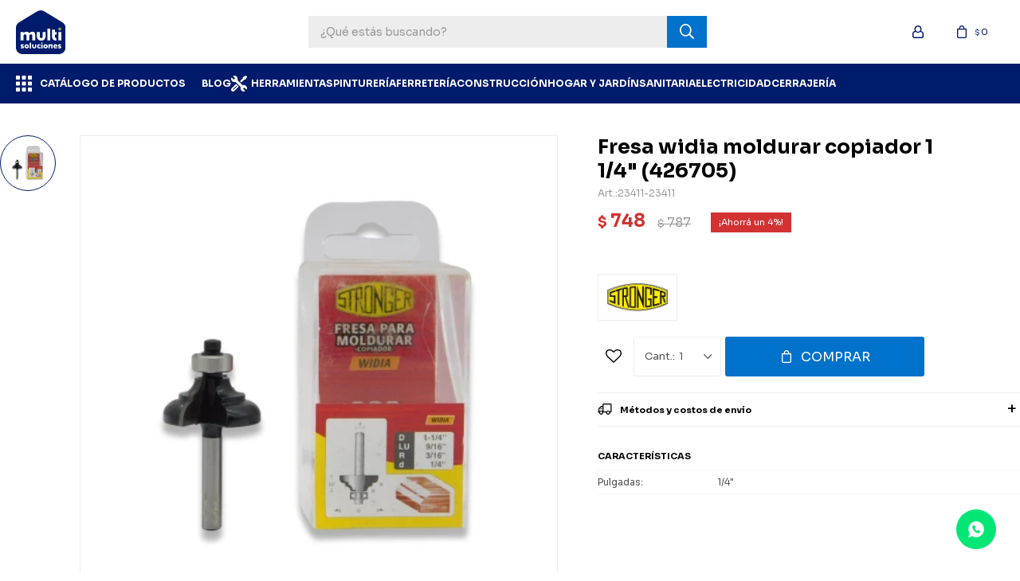

--- FILE ---
content_type: text/html; charset=utf-8
request_url: https://www.multisoluciones.uy/catalogo/fresa-widia-moldurar-copiador-1-1-4-426705_23411_23411
body_size: 21392
content:
 <!DOCTYPE html> <html lang="es" class="no-js"> <head itemscope itemtype="http://schema.org/WebSite"> <meta charset="utf-8" /> <script> const GOOGLE_MAPS_CHANNEL_ID = '38'; </script> <link rel='preconnect' href='https://f.fcdn.app' /> <link rel='preconnect' href='https://fonts.googleapis.com' /> <link rel='preconnect' href='https://www.facebook.com' /> <link rel='preconnect' href='https://www.google-analytics.com' /> <link rel="dns-prefetch" href="https://cdnjs.cloudflare.com" /> <title itemprop='name'>Fresa widia moldurar copiador 1 1/4&quot; (426705) — Multi Soluciones</title> <meta name="description" content="Fresa widia moldurar copiador 1 1/4&quot; (426705) $ 748 (2341123411)" /> <meta name="keywords" content="" /> <link itemprop="url" rel="canonical" href="https://www.multisoluciones.uy/catalogo/fresa-widia-moldurar-copiador-1-1-4-426705_23411_23411" /> <meta property="og:title" content="Fresa widia moldurar copiador 1 1/4&quot; (426705) — Multi Soluciones" /><meta property="og:description" content="Fresa widia moldurar copiador 1 1/4&quot; (426705) $ 748 (2341123411)" /><meta property="og:type" content="product" /><meta property="og:image" content="https://f.fcdn.app/imgs/862b33/www.multisoluciones.uy/musouy/3677/webp/catalogo/23411_23411_1/460x460/fresa-widia-moldurar-copiador-1-1-4-426705-fresa-widia-moldurar-copiador-1-1-4-426705.jpg"/><meta property="og:url" content="https://www.multisoluciones.uy/catalogo/fresa-widia-moldurar-copiador-1-1-4-426705_23411_23411" /><meta property="og:site_name" content="Multi Soluciones" /> <meta name='twitter:description' content='Fresa widia moldurar copiador 1 1/4&quot; (426705) $ 748 (2341123411)' /> <meta name='twitter:image' content='https://f.fcdn.app/imgs/862b33/www.multisoluciones.uy/musouy/3677/webp/catalogo/23411_23411_1/460x460/fresa-widia-moldurar-copiador-1-1-4-426705-fresa-widia-moldurar-copiador-1-1-4-426705.jpg' /> <meta name='twitter:url' content='https://www.multisoluciones.uy/catalogo/fresa-widia-moldurar-copiador-1-1-4-426705_23411_23411' /> <meta name='twitter:card' content='summary' /> <meta name='twitter:title' content='Fresa widia moldurar copiador 1 1/4&amp;quot; (426705) — Multi Soluciones' /> <script>document.getElementsByTagName('html')[0].setAttribute('class', 'js ' + ('ontouchstart' in window || navigator.msMaxTouchPoints ? 'is-touch' : 'no-touch'));</script> <script> var FN_TC = { M1 : 38.41, M2 : 1 }; </script> <script>window.dataLayer = window.dataLayer || [];var _tmData = {"fbPixel":"","hotJar":"","zopimId":"","app":"web"};</script> <script>(function(w,d,s,l,i){w[l]=w[l]||[];w[l].push({'gtm.start': new Date().getTime(),event:'gtm.js'});var f=d.getElementsByTagName(s)[0], j=d.createElement(s),dl=l!='dataLayer'?'&l='+l:'';j.setAttribute('defer', 'defer');j.src= 'https://www.googletagmanager.com/gtm.js?id='+i+dl;f.parentNode.insertBefore(j,f); })(window,document,'script','dataLayer','GTM-TK548ZS');</script> <meta id='viewportMetaTag' name="viewport" content="width=device-width, initial-scale=1.0, maximum-scale=1,user-scalable=no"> <link rel="shortcut icon" href="https://f.fcdn.app/assets/commerce/www.multisoluciones.uy/2d2c_b469/public/web/favicon.ico" /> <link rel="apple-itouch-icon" href="https://f.fcdn.app/assets/commerce/www.multisoluciones.uy/f5b5_ebd0/public/web/favicon.png" /> <link rel="preconnect" href="https://fonts.googleapis.com"> <link rel="preconnect" href="https://fonts.gstatic.com" crossorigin> <link href="https://fonts.googleapis.com/css2?family=Sora:wght@400;700;800&display=swap" rel="stylesheet"> <link href="https://f.fcdn.app/assets/commerce/www.multisoluciones.uy/0000_3ca4/s.92715804135233532175254401044553.css" rel="stylesheet"/> <script src="https://f.fcdn.app/assets/commerce/www.multisoluciones.uy/0000_3ca4/s.67743192773952927143833889151932.js"></script> <!--[if lt IE 9]> <script type="text/javascript" src="https://cdnjs.cloudflare.com/ajax/libs/html5shiv/3.7.3/html5shiv.js"></script> <![endif]--> <link rel="manifest" href="https://f.fcdn.app/assets/manifest.json" /> </head> <body id='pgCatalogoDetalle' class='headerMenuFullWidth footer2 headerSubMenuFade buscadorSlideTop compraSlide compraLeft filtrosFixed fichaMobileFixedActions layout03'> <noscript><iframe src="https://www.googletagmanager.com/ns.html?id=GTM-TK548ZS" height="0" width="0" style="display:none;visibility:hidden"></iframe></noscript> <div id="pre"> <div id="wrapper"> <header id="header" role="banner"> <div class="cnt"> <div id="logo"><a href="/"><img src="https://f.fcdn.app/assets/commerce/www.multisoluciones.uy/e3fa_85ae/public/web/img/logo.svg" alt="Multi Soluciones" /></a></div> <nav id="menu" data-fn="fnMainMenu"> <ul class="lst main"> <li class="it menu"> <span class="tit">CATÁLOGO DE PRODUCTOS</span> <div class="subMenu"> <div class="cnt"> <ul> <li class="hdr comprar"><a target="_self" href="javascript:;" class="tit">COMPRAR POR MARCA</a> <ul class="menuDesplegable-ul"> <li><a href="https://www.multisoluciones.uy/catalogo?marca=abro" target="_self">Abro</a> </li> <li><a href="https://www.multisoluciones.uy/catalogo?marca=anlu" target="_self">ANLU</a> </li> <li><a href="https://www.multisoluciones.uy/catalogo?marca=arcos" target="_self">Arcos</a> </li> <li><a href="https://www.multisoluciones.uy/catalogo?marca=astral" target="_self">Astral</a> </li> <li><a href="https://www.multisoluciones.uy/catalogo?marca=atlas" target="_self">Atlas</a> </li> <li><a href="https://www.multisoluciones.uy/catalogo?marca=ballena" target="_self">Ballena</a> </li> <li><a href="https://www.multisoluciones.uy/catalogo?marca=becusa" target="_self">Becusa</a> </li> <li><a href="https://www.multisoluciones.uy/catalogo?marca=bigfer" target="_self">Bigfer</a> </li> <li><a href="https://www.multisoluciones.uy/catalogo?marca=black-jack" target="_self">Black Jack</a> </li> <li><a href="https://www.multisoluciones.uy/catalogo?marca=black-decker" target="_self">Black&Decker</a> </li> <li><a href="https://www.multisoluciones.uy/catalogo?marca=blem" target="_self">Blem</a> </li> <li><a href="https://www.multisoluciones.uy/catalogo?marca=blukit" target="_self">Blukit</a> </li> <li><a href="https://www.multisoluciones.uy/catalogo?marca=bosch" target="_self">Bosch</a> </li> <li><a href="https://www.multisoluciones.uy/catalogo?marca=byp" target="_self">BYP</a> </li> <li><a href="https://www.multisoluciones.uy/catalogo?marca=cata" target="_self">Cata</a> </li> <li><a href="https://www.multisoluciones.uy/catalogo?marca=cleer" target="_self">Cleer</a> </li> <li><a href="https://www.multisoluciones.uy/catalogo?marca=climax" target="_self">Climax</a> </li> <li><a href="https://www.multisoluciones.uy/catalogo?marca=coflex" target="_self">Coflex</a> </li> <li><a href="https://www.multisoluciones.uy/catalogo?marca=conatel" target="_self">Conatel</a> </li> <li><a href="https://www.multisoluciones.uy/catalogo?marca=condor" target="_self">Condor</a> </li> <li><a href="https://www.multisoluciones.uy/catalogo?marca=crown" target="_self">Crown</a> </li> <li><a href="https://www.multisoluciones.uy/catalogo?marca=dewalt" target="_self">Dewalt</a> </li> <li><a href="https://www.multisoluciones.uy/catalogo?marca=dexson" target="_self">Dexson</a> </li> <li><a href="https://www.multisoluciones.uy/catalogo?marca=ducase" target="_self">Ducase</a> </li> <li><a href="https://www.multisoluciones.uy/catalogo?marca=ecef" target="_self">Ecef</a> </li> <li><a href="https://www.multisoluciones.uy/catalogo?marca=ecolite" target="_self">Ecolite</a> </li> <li><a href="https://www.multisoluciones.uy/catalogo?marca=el-abuelo" target="_self">El Abuelo</a> </li> <li><a href="https://www.multisoluciones.uy/catalogo?marca=elbex" target="_self">Elbex</a> </li> <li><a href="https://www.multisoluciones.uy/catalogo?marca=elgo" target="_self">Elgo</a> </li> <li><a href="https://www.multisoluciones.uy/catalogo?marca=energy" target="_self">Energy</a> </li> <li><a href="https://www.multisoluciones.uy/catalogo?marca=equus" target="_self">Equus</a> </li> <li><a href="https://www.multisoluciones.uy/catalogo?marca=famastil" target="_self">Famastil</a> </li> <li><a href="https://www.multisoluciones.uy/catalogo?marca=forest-garden" target="_self">Forest&Garden</a> </li> <li><a href="https://www.multisoluciones.uy/catalogo?marca=genebre" target="_self">Genebre</a> </li> <li><a href="https://www.multisoluciones.uy/catalogo?marca=gladiator" target="_self">Gladiator</a> </li> <li><a href="https://www.multisoluciones.uy/catalogo?marca=globe" target="_self">Globe</a> </li> <li><a href="https://www.multisoluciones.uy/catalogo?marca=goldex" target="_self">Goldex</a> </li> <li><a href="https://www.multisoluciones.uy/catalogo?marca=hafele" target="_self">Hafele</a> </li> <li><a href="https://www.multisoluciones.uy/catalogo?marca=hermex" target="_self">Hermex</a> </li> <li><a href="https://www.multisoluciones.uy/catalogo?marca=hitachi" target="_self">Hitachi</a> </li> <li><a href="https://www.multisoluciones.uy/catalogo?marca=hunter" target="_self">Hunter</a> </li> <li><a href="https://www.multisoluciones.uy/catalogo?marca=hyundai" target="_self">Hyundai</a> </li> <li><a href="https://www.multisoluciones.uy/catalogo?marca=ingco" target="_self">Ingco</a> </li> <li><a href="https://www.multisoluciones.uy/catalogo?marca=inplast" target="_self">Inplast</a> </li> <li><a href="https://www.multisoluciones.uy/catalogo?marca=irwin" target="_self">Irwin</a> </li> <li><a href="https://www.multisoluciones.uy/catalogo?marca=ixec" target="_self">Ixec</a> </li> <li><a href="https://www.multisoluciones.uy/catalogo?marca=jackwal" target="_self">Jackwal</a> </li> <li><a href="https://www.multisoluciones.uy/catalogo?marca=jimo" target="_self">Jimo</a> </li> <li><a href="https://www.multisoluciones.uy/catalogo?marca=kamasa" target="_self">Kamasa</a> </li> <li><a href="https://www.multisoluciones.uy/catalogo?marca=karcher" target="_self">Karcher</a> </li> <li><a href="https://www.multisoluciones.uy/catalogo?marca=klintek" target="_self">Klintek</a> </li> <li><a href="https://www.multisoluciones.uy/catalogo?marca=korff" target="_self">Korff</a> </li> <li><a href="https://www.multisoluciones.uy/catalogo?marca=lavoro" target="_self">Lavoro</a> </li> <li><a href="https://www.multisoluciones.uy/catalogo?marca=lee" target="_self">Lee</a> </li> <li><a href="https://www.multisoluciones.uy/catalogo?marca=liao" target="_self">Liao</a> </li> <li><a href="https://www.multisoluciones.uy/catalogo?marca=loth" target="_self">Loth</a> </li> <li><a href="https://www.multisoluciones.uy/catalogo?marca=lusol" target="_self">Lusol</a> </li> <li><a href="https://www.multisoluciones.uy/catalogo?marca=magya" target="_self">Magya</a> </li> <li><a href="https://www.multisoluciones.uy/catalogo?marca=makita" target="_self">Makita</a> </li> <li><a href="https://www.multisoluciones.uy/catalogo?marca=max" target="_self">Max</a> </li> <li><a href="https://www.multisoluciones.uy/catalogo?marca=meaton" target="_self">Meaton</a> </li> <li><a href="https://www.multisoluciones.uy/catalogo?marca=meikon" target="_self">Meikon</a> </li> <li><a href="https://www.multisoluciones.uy/catalogo?marca=molveno" target="_self">Molveno</a> </li> <li><a href="https://www.multisoluciones.uy/catalogo?marca=momfort" target="_self">Momfort</a> </li> <li><a href="https://www.multisoluciones.uy/catalogo?marca=mor" target="_self">Mor</a> </li> <li><a href="https://www.multisoluciones.uy/catalogo?marca=multi" target="_self">Multi</a> </li> <li><a href="https://www.multisoluciones.uy/catalogo?marca=neo" target="_self">Neo</a> </li> <li><a href="https://www.multisoluciones.uy/catalogo?marca=nicholson" target="_self">Nicholson</a> </li> <li><a href="https://www.multisoluciones.uy/catalogo?marca=nicoll" target="_self">Nicoll</a> </li> <li><a href="https://www.multisoluciones.uy/catalogo?marca=norton" target="_self">Norton</a> </li> <li><a href="https://www.multisoluciones.uy/catalogo?marca=osram" target="_self">Osram</a> </li> <li><a href="https://www.multisoluciones.uy/catalogo?marca=papaiz" target="_self">Papaiz</a> </li> <li><a href="https://www.multisoluciones.uy/catalogo?marca=pegamax" target="_self">Pegamax</a> </li> <li><a href="https://www.multisoluciones.uy/catalogo?marca=pennsylvania" target="_self">Pennsylvania</a> </li> <li><a href="https://www.multisoluciones.uy/catalogo?marca=philips" target="_self">Philips</a> </li> <li><a href="https://www.multisoluciones.uy/catalogo?marca=powerlite" target="_self">Powerlite</a> </li> <li><a href="https://www.multisoluciones.uy/catalogo?marca=prescott" target="_self">Prescott</a> </li> <li><a href="https://www.multisoluciones.uy/catalogo?marca=pretul" target="_self">Pretul</a> </li> <li><a href="https://www.multisoluciones.uy/catalogo?marca=px7" target="_self">PX7</a> </li> <li><a href="https://www.multisoluciones.uy/catalogo?marca=raid" target="_self">Raid</a> </li> <li><a href="https://www.multisoluciones.uy/catalogo?marca=raketa" target="_self">Raketa</a> </li> <li><a href="https://www.multisoluciones.uy/catalogo?marca=reggio" target="_self">Reggio</a> </li> <li><a href="https://www.multisoluciones.uy/catalogo?marca=rex" target="_self">Rex</a> </li> <li><a href="https://www.multisoluciones.uy/catalogo?marca=rimontti" target="_self">Rimontti</a> </li> <li><a href="https://www.multisoluciones.uy/catalogo?marca=rodex" target="_self">Rodex</a> </li> <li><a href="https://www.multisoluciones.uy/catalogo?marca=roma" target="_self">Roma</a> </li> <li><a href="https://www.multisoluciones.uy/catalogo?marca=rotel" target="_self">Rotel</a> </li> <li><a href="https://www.multisoluciones.uy/catalogo?marca=rust-oleum" target="_self">Rust Oleum</a> </li> <li><a href="https://www.multisoluciones.uy/catalogo?marca=sabelcort" target="_self">Sabelcort</a> </li> <li><a href="https://www.multisoluciones.uy/catalogo?marca=sc" target="_self">SC</a> </li> <li><a href="https://www.multisoluciones.uy/catalogo?marca=shimaha" target="_self">Shimaha</a> </li> <li><a href="https://www.multisoluciones.uy/catalogo?marca=sika" target="_self">Sika</a> </li> <li><a href="https://www.multisoluciones.uy/catalogo?marca=skil" target="_self">Skil</a> </li> <li><a href="https://www.multisoluciones.uy/catalogo?marca=slender" target="_self">Slender</a> </li> <li><a href="https://www.multisoluciones.uy/catalogo?marca=smarter" target="_self">Smarter</a> </li> <li><a href="https://www.multisoluciones.uy/catalogo?marca=smt" target="_self">SMT</a> </li> <li><a href="https://www.multisoluciones.uy/catalogo?marca=soler-palau" target="_self">Soler & Palau</a> </li> <li><a href="https://www.multisoluciones.uy/catalogo?marca=stanley" target="_self">Stanley</a> </li> <li><a href="https://www.multisoluciones.uy/catalogo?marca=star" target="_self">Star</a> </li> <li><a href="https://www.multisoluciones.uy/catalogo?marca=stihl" target="_self">Stihl</a> </li> <li><a href="https://www.multisoluciones.uy/catalogo?marca=stronger" target="_self">Stronger</a> </li> <li><a href="https://www.multisoluciones.uy/catalogo?marca=suprabond" target="_self">Suprabond</a> </li> <li><a href="https://www.multisoluciones.uy/catalogo?marca=tramontina" target="_self">Tramontina</a> </li> <li><a href="https://www.multisoluciones.uy/catalogo?marca=tromen" target="_self">Tromen</a> </li> <li><a href="https://www.multisoluciones.uy/catalogo?marca=truper" target="_self">Truper</a> </li> <li><a href="https://www.multisoluciones.uy/catalogo?marca=try" target="_self">Try</a> </li> <li><a href="https://www.multisoluciones.uy/catalogo?marca=ultra" target="_self">Ultra</a> </li> <li><a href="https://www.multisoluciones.uy/catalogo?marca=urulit" target="_self">Urulit</a> </li> <li><a href="https://www.multisoluciones.uy/catalogo?marca=uyustools" target="_self">Uyustools</a> </li> <li><a href="https://www.multisoluciones.uy/catalogo?marca=venturo" target="_self">Venturo</a> </li> <li><a href="https://www.multisoluciones.uy/catalogo?marca=viqua" target="_self">Viqua</a> </li> <li><a href="https://www.multisoluciones.uy/catalogo?marca=vonder" target="_self">Vonder</a> </li> <li><a href="https://www.multisoluciones.uy/catalogo?marca=vulcano" target="_self">Vulcano</a> </li> <li><a href="https://www.multisoluciones.uy/catalogo?marca=wd40" target="_self">WD40</a> </li> <li><a href="https://www.multisoluciones.uy/catalogo?marca=wellmax" target="_self">Wellmax</a> </li> <li><a href="https://www.multisoluciones.uy/catalogo?marca=wico" target="_self">Wico</a> </li> <li><a href="https://www.multisoluciones.uy/catalogo?marca=worksafe" target="_self">Worksafe</a> </li> <li><a href="https://www.multisoluciones.uy/catalogo?marca=xcort" target="_self">Xcort</a> </li> <li><a href="https://www.multisoluciones.uy/catalogo?marca=sica" target="_self">SICA</a> </li> <li><a href="https://www.multisoluciones.uy/catalogo?marca=gherardi" target="_self">Gherardi</a> </li> <li><a href="https://www.multisoluciones.uy/catalogo?marca=belco" target="_self">Belco</a> </li> <li><a href="https://www.multisoluciones.uy/catalogo?marca=sinteplast" target="_self">Sinteplast</a> </li> <li><a href="https://www.multisoluciones.uy/catalogo?marca=glade" target="_self">Glade</a> </li> <li><a href="https://www.multisoluciones.uy/catalogo?marca=moura" target="_self">Moura</a> </li> <li><a href="https://www.multisoluciones.uy/catalogo?marca=intelbras" target="_self">Intelbras</a> </li> <li><a href="https://www.multisoluciones.uy/catalogo?marca=stanley-1913" target="_self">Stanley_1913</a> </li> <li><a href="https://www.multisoluciones.uy/catalogo?marca=bestway" target="_self">Bestway</a> </li> </ul> </li> <li class="hdr herramientas herramientas"><a target="_self" href="https://www.multisoluciones.uy/herramientas" class="tit">Herramientas</a> <ul class="menuDesplegable-ul"> <li><a href="https://www.multisoluciones.uy/herramientas/electricas-o-inalambricas" target="_self">Electricas o Inalámbricas</a> <ul> <li><a href="https://www.multisoluciones.uy/herramientas/electricas-o-inalambricas/amoladoras" target="_self">Amoladoras</a> <li><a href="https://www.multisoluciones.uy/herramientas/electricas-o-inalambricas/aspiradoras" target="_self">Aspiradoras</a> <li><a href="https://www.multisoluciones.uy/herramientas/electricas-o-inalambricas/atornilladores" target="_self">Atornilladores</a> <li><a href="https://www.multisoluciones.uy/herramientas/electricas-o-inalambricas/bordeadoras" target="_self">Bordeadoras</a> <li><a href="https://www.multisoluciones.uy/herramientas/electricas-o-inalambricas/cepillos" target="_self">Cepillos</a> <li><a href="https://www.multisoluciones.uy/herramientas/electricas-o-inalambricas/clavadoras-y-engrampadoras" target="_self">Clavadoras y Engrampadoras</a> <li><a href="https://www.multisoluciones.uy/herramientas/electricas-o-inalambricas/cortacerco" target="_self">Cortacerco</a> <li><a href="https://www.multisoluciones.uy/herramientas/electricas-o-inalambricas/equipos-de-pintar" target="_self">Equipos de pintar</a> <li><a href="https://www.multisoluciones.uy/herramientas/electricas-o-inalambricas/hidrolavadoras" target="_self">Hidrolavadoras</a> <li><a href="https://www.multisoluciones.uy/herramientas/electricas-o-inalambricas/lijadoras" target="_self">Lijadoras eléctricas</a> <li><a href="https://www.multisoluciones.uy/herramientas/electricas-o-inalambricas/multifuncion" target="_self">Multifunción</a> <li><a href="https://www.multisoluciones.uy/herramientas/electricas-o-inalambricas/pistolas-de-calor" target="_self">Pistolas de calor</a> <li><a href="https://www.multisoluciones.uy/herramientas/electricas-o-inalambricas/pistolas-soldadoras" target="_self">Pistolas soldadoras</a> <li><a href="https://www.multisoluciones.uy/herramientas/electricas-o-inalambricas/rotomartillos" target="_self">Rotomartillos</a> <li><a href="https://www.multisoluciones.uy/herramientas/electricas-o-inalambricas/sierras" target="_self">Sierras</a> <li><a href="https://www.multisoluciones.uy/herramientas/electricas-o-inalambricas/soldadoras" target="_self">Soldadoras</a> <li><a href="https://www.multisoluciones.uy/herramientas/electricas-o-inalambricas/taladros" target="_self">Taladros</a> </ul> </li> <li><a href="https://www.multisoluciones.uy/herramientas/manuales" target="_self">Manuales</a> <ul> <li><a href="https://www.multisoluciones.uy/herramientas/manuales/aceiteras" target="_self">Aceiteras</a> <li><a href="https://www.multisoluciones.uy/herramientas/manuales/alicates-y-pinzas" target="_self">Alicates y pinzas</a> <li><a href="https://www.multisoluciones.uy/herramientas/manuales/cortabulones" target="_self">Cortabulones</a> <li><a href="https://www.multisoluciones.uy/herramientas/manuales/cortadoras-de-cermica" target="_self">Cortadoras de cérmica</a> <li><a href="https://www.multisoluciones.uy/herramientas/manuales/cortahierros-y-cinceles" target="_self">Cortahierros y Cinceles</a> <li><a href="https://www.multisoluciones.uy/herramientas/manuales/cortavidrios" target="_self">Cortavidrios</a> <li><a href="https://www.multisoluciones.uy/herramientas/manuales/dados-mecanicos-y-llaves" target="_self">Dados mecánicos y llaves</a> <li><a href="https://www.multisoluciones.uy/herramientas/manuales/destornilladores" target="_self">Destornilladores</a> <li><a href="https://www.multisoluciones.uy/herramientas/manuales/engrampadoras" target="_self">Engrampadoras</a> <li><a href="https://www.multisoluciones.uy/herramientas/manuales/engrasadores" target="_self">Engrasadores</a> <li><a href="https://www.multisoluciones.uy/herramientas/manuales/escofinas" target="_self">Escofinas</a> <li><a href="https://www.multisoluciones.uy/herramientas/manuales/hachas" target="_self">Hachas</a> <li><a href="https://www.multisoluciones.uy/herramientas/manuales/herramientas-de-medicion" target="_self">Herramientas de medición</a> <li><a href="https://www.multisoluciones.uy/herramientas/manuales/infladores" target="_self">Infladores</a> <li><a href="https://www.multisoluciones.uy/herramientas/manuales/kits-de-herramientas" target="_self">Kits de Herramientas</a> <li><a href="https://www.multisoluciones.uy/herramientas/manuales/limas" target="_self">Limas</a> <li><a href="https://www.multisoluciones.uy/herramientas/manuales/llaves" target="_self">Llaves</a> <li><a href="https://www.multisoluciones.uy/herramientas/manuales/martillos-marrones-y-macetas" target="_self">Martillos, marrones y macetas</a> <li><a href="https://www.multisoluciones.uy/herramientas/manuales/morzas-prensas-y-sargentos" target="_self">Morzas, prensas y sargentos</a> <li><a href="https://www.multisoluciones.uy/herramientas/manuales/palas" target="_self">Palas</a> <li><a href="https://www.multisoluciones.uy/herramientas/manuales/pistolas-porta-silicona" target="_self">Pistolas porta silicona</a> <li><a href="https://www.multisoluciones.uy/herramientas/manuales/remachadoras" target="_self">Remachadoras</a> <li><a href="https://www.multisoluciones.uy/herramientas/manuales/sacabocados" target="_self">Sacabocados</a> <li><a href="https://www.multisoluciones.uy/herramientas/manuales/serruchos-sierras-y-arcos" target="_self">Serruchos, sierras y arcos</a> <li><a href="https://www.multisoluciones.uy/herramientas/manuales/tenazas" target="_self">Tenazas</a> <li><a href="https://www.multisoluciones.uy/herramientas/manuales/testers" target="_self">Testers</a> <li><a href="https://www.multisoluciones.uy/herramientas/manuales/tijeras" target="_self">Tijeras</a> <li><a href="https://www.multisoluciones.uy/herramientas/manuales/trinchetas" target="_self">Trinchetas</a> <li><a href="https://www.multisoluciones.uy/herramientas/manuales/unas" target="_self">Uñas</a> </ul> </li> <li><a href="https://www.multisoluciones.uy/herramientas/nafta" target="_self">Nafta</a> <ul> <li><a href="https://www.multisoluciones.uy/herramientas/nafta/bordeadoras" target="_self">Bordeadoras</a> <li><a href="https://www.multisoluciones.uy/herramientas/nafta/generadores" target="_self">Generadores</a> <li><a href="https://www.multisoluciones.uy/herramientas/nafta/motosierras" target="_self">Motosierras</a> <li><a href="https://www.multisoluciones.uy/herramientas/nafta/poceras" target="_self">Poceras</a> </ul> </li> <li><a href="https://www.multisoluciones.uy/herramientas/accesorios" target="_self">Accesorios</a> <ul> <li><a href="https://www.multisoluciones.uy/herramientas/accesorios/accesorios-para-desbaste" target="_self">Accesorios para desbaste</a> <li><a href="https://www.multisoluciones.uy/herramientas/accesorios/cabos-para-herramientas" target="_self">Cabos para herramientas</a> <li><a href="https://www.multisoluciones.uy/herramientas/accesorios/corte" target="_self">Corte</a> <li><a href="https://www.multisoluciones.uy/herramientas/accesorios/discos-para-sierra-circular" target="_self">Discos para sierra circular</a> <li><a href="https://www.multisoluciones.uy/herramientas/accesorios/fresas-y-piedras-montadas" target="_self">Fresas y Piedras montadas</a> <li><a href="https://www.multisoluciones.uy/herramientas/accesorios/hojas-de-sierra-para-calar" target="_self">Hojas de sierra para calar</a> <li><a href="https://www.multisoluciones.uy/herramientas/accesorios/llaves-mandril" target="_self">Llaves mandril</a> <li><a href="https://www.multisoluciones.uy/herramientas/accesorios/mandriles-y-llaves" target="_self">Mandriles y llaves</a> <li><a href="https://www.multisoluciones.uy/herramientas/accesorios/mangueras-para-hidrolavadoras" target="_self">Mangueras para hidrolavadoras</a> <li><a href="https://www.multisoluciones.uy/herramientas/accesorios/puntas-y-cinceles-para-rotomar" target="_self">Puntas y Cinceles para Rotomar</a> <li><a href="https://www.multisoluciones.uy/herramientas/accesorios/routers" target="_self">Routers</a> <li><a href="https://www.multisoluciones.uy/herramientas/accesorios/sierras-copa-para-concreto" target="_self">Sierras Copa para Concreto</a> <li><a href="https://www.multisoluciones.uy/herramientas/accesorios/sierras-copa-para-madera" target="_self">Sierras Copa para Madera</a> <li><a href="https://www.multisoluciones.uy/herramientas/accesorios/sierras-copa-para-metal" target="_self">Sierras Copa para Metal</a> </ul> </li> <li><a href="https://www.multisoluciones.uy/herramientas/repuestos" target="_self">Repuestos</a> </li> <li><a href="https://www.multisoluciones.uy/herramientas/neumaticas" target="_self">Neumáticas</a> <ul> <li><a href="https://www.multisoluciones.uy/herramientas/neumaticas/clavadoras" target="_self">Clavadoras</a> </ul> </li> <li><a href="https://www.multisoluciones.uy/herramientas/cajas-mesas-y-organizadores" target="_self">Cajas, mesas y organizadores</a> <ul> <li><a href="https://www.multisoluciones.uy/herramientas/cajas-mesas-y-organizadores/cajas-de-herramientas" target="_self">Cajas de herramientas</a> <li><a href="https://www.multisoluciones.uy/herramientas/cajas-mesas-y-organizadores/gabinetes" target="_self">Gabinetes</a> <li><a href="https://www.multisoluciones.uy/herramientas/cajas-mesas-y-organizadores/organizadores" target="_self">Organizadores</a> </ul> </li> </ul> </li> <li class="hdr pintureria pintureria"><a target="_self" href="https://www.multisoluciones.uy/pintureria" class="tit">Pinturería</a> <ul class="menuDesplegable-ul"> <li><a href="https://www.multisoluciones.uy/pintureria/aerosoles" target="_self">Aerosoles</a> <ul> <li><a href="https://www.multisoluciones.uy/pintureria/aerosoles/decorativos" target="_self">Decorativos</a> <li><a href="https://www.multisoluciones.uy/pintureria/aerosoles/esmaltes-para-madera-y-metal" target="_self">Esmaltes para madera y metal</a> <li><a href="https://www.multisoluciones.uy/pintureria/aerosoles/otros-usos" target="_self">Otros Usos</a> </ul> </li> <li><a href="https://www.multisoluciones.uy/pintureria/pinturas-acrilicas" target="_self">Pinturas Acrílicas</a> <ul> <li><a href="https://www.multisoluciones.uy/pintureria/pinturas-acrilicas/cielo-rasos" target="_self">Cielo Rasos</a> <li><a href="https://www.multisoluciones.uy/pintureria/pinturas-acrilicas/exteriores" target="_self">Exteriores</a> <li><a href="https://www.multisoluciones.uy/pintureria/pinturas-acrilicas/interiores" target="_self">Interiores</a> <li><a href="https://www.multisoluciones.uy/pintureria/pinturas-acrilicas/multiuso" target="_self">Multiuso</a> </ul> </li> <li><a href="https://www.multisoluciones.uy/pintureria/pinturas-para-maderas" target="_self">Pinturas para Maderas</a> <ul> <li><a href="https://www.multisoluciones.uy/pintureria/pinturas-para-maderas/barnices" target="_self">Barnices</a> <li><a href="https://www.multisoluciones.uy/pintureria/pinturas-para-maderas/convertidores-de-oxido" target="_self">Convertidores de óxido</a> <li><a href="https://www.multisoluciones.uy/pintureria/pinturas-para-maderas/esmaltes" target="_self">Esmaltes</a> <li><a href="https://www.multisoluciones.uy/pintureria/pinturas-para-maderas/esmaltes-al-agua" target="_self">Esmaltes al agua</a> <li><a href="https://www.multisoluciones.uy/pintureria/pinturas-para-maderas/fondos-antioxido" target="_self">Fondos antióxido</a> <li><a href="https://www.multisoluciones.uy/pintureria/pinturas-para-maderas/fungicidas" target="_self">Fungicidas</a> <li><a href="https://www.multisoluciones.uy/pintureria/pinturas-para-maderas/plastificantes-y-selladores" target="_self">Plastificantes y Selladores</a> <li><a href="https://www.multisoluciones.uy/pintureria/pinturas-para-maderas/protectores-de-madera" target="_self">Protectores de Madera</a> </ul> </li> <li><a href="https://www.multisoluciones.uy/pintureria/impermeabilizantes" target="_self">Impermeabilizantes</a> <ul> <li><a href="https://www.multisoluciones.uy/pintureria/impermeabilizantes/impermeabilizantes-e-imprimado" target="_self">Impermeabilizantes e imprimado</a> <li><a href="https://www.multisoluciones.uy/pintureria/impermeabilizantes/impermeabilizantes-asfalticos" target="_self">Impermeabilizantes Asfálticos</a> </ul> </li> <li><a href="https://www.multisoluciones.uy/pintureria/preparacion-de-superficies" target="_self">Preparación de Superficies</a> <ul> <li><a href="https://www.multisoluciones.uy/pintureria/preparacion-de-superficies/acondicionadores" target="_self">Acondicionadores</a> <li><a href="https://www.multisoluciones.uy/pintureria/preparacion-de-superficies/cintas" target="_self">Cintas</a> <li><a href="https://www.multisoluciones.uy/pintureria/preparacion-de-superficies/desoxidantes" target="_self">Desoxidantes</a> <li><a href="https://www.multisoluciones.uy/pintureria/preparacion-de-superficies/enduidos" target="_self">Enduidos</a> <li><a href="https://www.multisoluciones.uy/pintureria/preparacion-de-superficies/lijas" target="_self">Lijas</a> </ul> </li> <li><a href="https://www.multisoluciones.uy/pintureria/diluyentes-y-limpiadores" target="_self">Diluyentes y limpiadores</a> <ul> <li><a href="https://www.multisoluciones.uy/pintureria/diluyentes-y-limpiadores/diluyentes-y-solventes" target="_self">Diluyentes y Solventes</a> </ul> </li> <li><a href="https://www.multisoluciones.uy/pintureria/accesorios-y-herramientas" target="_self">Accesorios y herramientas</a> <ul> <li><a href="https://www.multisoluciones.uy/pintureria/accesorios-y-herramientas/bandejas-para-pintura-y-yeso" target="_self">Bandejas para pintura y yeso</a> <li><a href="https://www.multisoluciones.uy/pintureria/accesorios-y-herramientas/espatulas" target="_self">Espátulas</a> <li><a href="https://www.multisoluciones.uy/pintureria/accesorios-y-herramientas/extensiones" target="_self">Extensiones</a> <li><a href="https://www.multisoluciones.uy/pintureria/accesorios-y-herramientas/raspadores" target="_self">Raspadores</a> </ul> </li> <li><a href="https://www.multisoluciones.uy/pintureria/pinceles-rodillos-y-brochas" target="_self">Pinceles, rodillos y brochas</a> <ul> <li><a href="https://www.multisoluciones.uy/pintureria/pinceles-rodillos-y-brochas/pinceles" target="_self">Pinceles</a> <li><a href="https://www.multisoluciones.uy/pintureria/pinceles-rodillos-y-brochas/rodillos-y-repuestos" target="_self">Rodillos y Repuestos</a> </ul> </li> <li><a href="https://www.multisoluciones.uy/pintureria/tintas-ent-y-mateantes" target="_self">Tintas, ent. y mateantes</a> <ul> <li><a href="https://www.multisoluciones.uy/pintureria/tintas-ent-y-mateantes/tintas" target="_self">Tintas</a> </ul> </li> <div data-id="20" data-area="SubMenu" class="banner"><a data-track-categ='Banners' data-track-action='SubMenu' data-track-label='Submenu Pintureria' href='/catalogo?q=lusol'><picture><source media="(min-width: 1280px)" srcset="//f.fcdn.app/imgs/328c3e/www.multisoluciones.uy/musouy/634a/webp/recursos/45/0x0/lusol.png" ><source media="(max-width: 1279px) and (min-width: 1024px)" srcset="//f.fcdn.app/imgs/328c3e/www.multisoluciones.uy/musouy/634a/webp/recursos/45/0x0/lusol.png" ><source media="(max-width: 640px) AND (orientation: portrait)" srcset="//f.fcdn.app/imgs/328c3e/www.multisoluciones.uy/musouy/634a/webp/recursos/45/0x0/lusol.png" ><source media="(max-width: 1023px)" srcset="//f.fcdn.app/imgs/328c3e/www.multisoluciones.uy/musouy/634a/webp/recursos/45/0x0/lusol.png" ><img src="//f.fcdn.app/imgs/328c3e/www.multisoluciones.uy/musouy/634a/webp/recursos/45/0x0/lusol.png" alt="Submenu Pintureria" ></picture></a></div> </ul> </li> <li class="hdr ferreteria ferreteria"><a target="_self" href="https://www.multisoluciones.uy/ferreteria" class="tit">Ferretería</a> <ul class="menuDesplegable-ul"> <li><a href="https://www.multisoluciones.uy/ferreteria/senaletica" target="_self">Señalética</a> <ul> <li><a href="https://www.multisoluciones.uy/ferreteria/senaletica/letras-y-numeros" target="_self">Letras y Números</a> </ul> </li> <li><a href="https://www.multisoluciones.uy/ferreteria/accesorios-para-corte" target="_self">Accesorios para corte</a> <ul> <li><a href="https://www.multisoluciones.uy/ferreteria/accesorios-para-corte/disco-con-pared" target="_self">Disco con pared</a> <li><a href="https://www.multisoluciones.uy/ferreteria/accesorios-para-corte/discos-blandos" target="_self">Discos blandos</a> <li><a href="https://www.multisoluciones.uy/ferreteria/accesorios-para-corte/discos-c-madera" target="_self">Discos c/madera</a> <li><a href="https://www.multisoluciones.uy/ferreteria/accesorios-para-corte/discos-c-metal" target="_self">Discos c/metal</a> <li><a href="https://www.multisoluciones.uy/ferreteria/accesorios-para-corte/discos-desbaste" target="_self">Discos desbaste</a> <li><a href="https://www.multisoluciones.uy/ferreteria/accesorios-para-corte/discos-diamantados" target="_self">Discos diamantados</a> </ul> </li> <li><a href="https://www.multisoluciones.uy/ferreteria/articulos-de-seguridad" target="_self">Artículos de Seguridad</a> <ul> <li><a href="https://www.multisoluciones.uy/ferreteria/articulos-de-seguridad/botas-y-botines" target="_self">Botas y Botines</a> <li><a href="https://www.multisoluciones.uy/ferreteria/articulos-de-seguridad/candados" target="_self">Candados</a> <li><a href="https://www.multisoluciones.uy/ferreteria/articulos-de-seguridad/chalecos-y-delantales" target="_self">Chalecos y delantales</a> <li><a href="https://www.multisoluciones.uy/ferreteria/articulos-de-seguridad/cintas-sujeta-carga" target="_self">Cintas sujeta carga</a> <li><a href="https://www.multisoluciones.uy/ferreteria/articulos-de-seguridad/cintos" target="_self">Cintos</a> <li><a href="https://www.multisoluciones.uy/ferreteria/articulos-de-seguridad/gafas-y-lentes" target="_self">Gafas y Lentes</a> <li><a href="https://www.multisoluciones.uy/ferreteria/articulos-de-seguridad/guantes" target="_self">Guantes</a> <li><a href="https://www.multisoluciones.uy/ferreteria/articulos-de-seguridad/indumentaria" target="_self">Indumentaria</a> <li><a href="https://www.multisoluciones.uy/ferreteria/articulos-de-seguridad/mascarillas-y-filtros" target="_self">Mascarillas y filtros</a> <li><a href="https://www.multisoluciones.uy/ferreteria/articulos-de-seguridad/zapatos" target="_self">Zapatos</a> </ul> </li> <li><a href="https://www.multisoluciones.uy/ferreteria/brocas-mechas-y-puntas" target="_self">Brocas, Mechas y Puntas</a> <ul> <li><a href="https://www.multisoluciones.uy/ferreteria/brocas-mechas-y-puntas/barrenitas" target="_self">Barrenitas</a> <li><a href="https://www.multisoluciones.uy/ferreteria/brocas-mechas-y-puntas/brocas-diamantadas" target="_self">Brocas diamantadas</a> <li><a href="https://www.multisoluciones.uy/ferreteria/brocas-mechas-y-puntas/mechas-copa" target="_self">Mechas copa</a> <li><a href="https://www.multisoluciones.uy/ferreteria/brocas-mechas-y-puntas/mechas-encastre-comun" target="_self">Mechas encastre común</a> <li><a href="https://www.multisoluciones.uy/ferreteria/brocas-mechas-y-puntas/mechas-planas-p-madera" target="_self">Mechas planas p/madera</a> <li><a href="https://www.multisoluciones.uy/ferreteria/brocas-mechas-y-puntas/mechas-sds" target="_self">Mechas SDS</a> <li><a href="https://www.multisoluciones.uy/ferreteria/brocas-mechas-y-puntas/puntas-para-atornilladores" target="_self">Puntas para atornilladores</a> </ul> </li> <li><a href="https://www.multisoluciones.uy/ferreteria/aceites-y-lubricantes" target="_self">Aceites y lubricantes</a> <ul> <li><a href="https://www.multisoluciones.uy/ferreteria/aceites-y-lubricantes/lubricantes-y-desengrasantes" target="_self">Lubricantes y desengrasantes</a> <li><a href="https://www.multisoluciones.uy/ferreteria/aceites-y-lubricantes/grasas" target="_self">Grasas</a> </ul> </li> <li><a href="https://www.multisoluciones.uy/ferreteria/cintas-adhesivos-y-pegamentos" target="_self">Cintas, adhesivos y pegamentos</a> <ul> <li><a href="https://www.multisoluciones.uy/ferreteria/cintas-adhesivos-y-pegamentos/cintas" target="_self">Cintas</a> <li><a href="https://www.multisoluciones.uy/ferreteria/cintas-adhesivos-y-pegamentos/pegamentos-de-contacto" target="_self">Pegamentos de contacto</a> <li><a href="https://www.multisoluciones.uy/ferreteria/cintas-adhesivos-y-pegamentos/pegamentos-epoxi" target="_self">Pegamentos epoxi</a> <li><a href="https://www.multisoluciones.uy/ferreteria/cintas-adhesivos-y-pegamentos/pegamentos-especiales" target="_self">Pegamentos especiales</a> <li><a href="https://www.multisoluciones.uy/ferreteria/cintas-adhesivos-y-pegamentos/pegamentos-universales" target="_self">Pegamentos Universales</a> <li><a href="https://www.multisoluciones.uy/ferreteria/cintas-adhesivos-y-pegamentos/siliconas" target="_self">Siliconas</a> </ul> </li> <li><a href="https://www.multisoluciones.uy/ferreteria/productos-quimicos" target="_self">Productos químicos</a> <ul> <li><a href="https://www.multisoluciones.uy/ferreteria/productos-quimicos/acidos" target="_self">Ácidos</a> </ul> </li> <li><a href="https://www.multisoluciones.uy/ferreteria/electronica-audio-y-video" target="_self">Electrónica, Audio y Video</a> <ul> <li><a href="https://www.multisoluciones.uy/ferreteria/electronica-audio-y-video/pilas-y-cargadores" target="_self">Pilas y cargadores</a> </ul> </li> <li><a href="https://www.multisoluciones.uy/ferreteria/articulos-para-gas" target="_self">Artículos para gas</a> <ul> <li><a href="https://www.multisoluciones.uy/ferreteria/articulos-para-gas/canos-y-piezas-para-gas" target="_self">Caños y piezas para gas</a> </ul> </li> <div data-id="21" data-area="SubMenu" class="banner"><a data-track-categ='Banners' data-track-action='SubMenu' data-track-label='Submenu Ferretería' href='/catalogo?q=wd40'><picture><source media="(min-width: 1280px)" srcset="//f.fcdn.app/imgs/7dabd5/www.multisoluciones.uy/musouy/b273/webp/recursos/46/0x0/wd-40.jpg" ><source media="(max-width: 1279px) and (min-width: 1024px)" srcset="//f.fcdn.app/imgs/7dabd5/www.multisoluciones.uy/musouy/b273/webp/recursos/46/0x0/wd-40.jpg" ><source media="(max-width: 640px) AND (orientation: portrait)" srcset="//f.fcdn.app/imgs/7dabd5/www.multisoluciones.uy/musouy/b273/webp/recursos/46/0x0/wd-40.jpg" ><source media="(max-width: 1023px)" srcset="//f.fcdn.app/imgs/7dabd5/www.multisoluciones.uy/musouy/b273/webp/recursos/46/0x0/wd-40.jpg" ><img src="//f.fcdn.app/imgs/7dabd5/www.multisoluciones.uy/musouy/b273/webp/recursos/46/0x0/wd-40.jpg" alt="Submenu Ferretería" ></picture></a></div> </ul> </li> <li class="hdr construccion construccion"><a target="_self" href="https://www.multisoluciones.uy/construccion" class="tit">Construcción</a> <ul class="menuDesplegable-ul"> <li><a href="https://www.multisoluciones.uy/construccion/fijacion" target="_self">Fijación</a> <ul> <li><a href="https://www.multisoluciones.uy/construccion/fijacion/adhesivos" target="_self">Adhesivos</a> <li><a href="https://www.multisoluciones.uy/construccion/fijacion/clavos" target="_self">Clavos</a> <li><a href="https://www.multisoluciones.uy/construccion/fijacion/ganchos-multiuso" target="_self">Ganchos multiuso</a> <li><a href="https://www.multisoluciones.uy/construccion/fijacion/guias" target="_self">Guías</a> <li><a href="https://www.multisoluciones.uy/construccion/fijacion/pitones-y-destorcedores" target="_self">Pitones y destorcedores</a> <li><a href="https://www.multisoluciones.uy/construccion/fijacion/planchuelas" target="_self">Planchuelas</a> <li><a href="https://www.multisoluciones.uy/construccion/fijacion/precintos-collarines-y-velcros" target="_self">Precintos, collarines y velcros</a> <li><a href="https://www.multisoluciones.uy/construccion/fijacion/remaches" target="_self">Remaches</a> <li><a href="https://www.multisoluciones.uy/construccion/fijacion/tachuelas" target="_self">Tachuelas</a> </ul> </li> <li><a href="https://www.multisoluciones.uy/construccion/tornilleria" target="_self">Tornillería</a> </li> <li><a href="https://www.multisoluciones.uy/construccion/cementos-y-complementos" target="_self">Cementos y Complementos</a> <ul> <li><a href="https://www.multisoluciones.uy/construccion/cementos-y-complementos/cementos-y-morteros" target="_self">Cementos y morteros</a> </ul> </li> <li><a href="https://www.multisoluciones.uy/construccion/herramientas-de-albanileria" target="_self">Herramientas de albañilería</a> <ul> <li><a href="https://www.multisoluciones.uy/construccion/herramientas-de-albanileria/cucharas-albanil" target="_self">Cucharas albañil</a> <li><a href="https://www.multisoluciones.uy/construccion/herramientas-de-albanileria/fretachos" target="_self">Fretachos</a> <li><a href="https://www.multisoluciones.uy/construccion/herramientas-de-albanileria/llanas" target="_self">Llanas</a> <li><a href="https://www.multisoluciones.uy/construccion/herramientas-de-albanileria/plomadas-de-albanileria" target="_self">Plomadas de albañilería</a> </ul> </li> <li><a href="https://www.multisoluciones.uy/construccion/mallas-alambrados-y-alambres" target="_self">Mallas, alambrados y alambres</a> <ul> <li><a href="https://www.multisoluciones.uy/construccion/mallas-alambrados-y-alambres/alambres" target="_self">Alambres</a> <li><a href="https://www.multisoluciones.uy/construccion/mallas-alambrados-y-alambres/mallas-plasticas" target="_self">Mallas plásticas</a> </ul> </li> <li><a href="https://www.multisoluciones.uy/construccion/materiales-de-obra" target="_self">Materiales de obra</a> <ul> <li><a href="https://www.multisoluciones.uy/construccion/materiales-de-obra/piezas-de-hormigon" target="_self">Piezas de hormigón</a> <li><a href="https://www.multisoluciones.uy/construccion/materiales-de-obra/tierra-de-colores" target="_self">Tierra de colores</a> </ul> </li> <li><a href="https://www.multisoluciones.uy/construccion/escaleras-y-andamios" target="_self">Escaleras y andamios</a> <ul> <li><a href="https://www.multisoluciones.uy/construccion/escaleras-y-andamios/andamios" target="_self">Andamios</a> <li><a href="https://www.multisoluciones.uy/construccion/escaleras-y-andamios/escaleras" target="_self">Escaleras</a> </ul> </li> <li><a href="https://www.multisoluciones.uy/construccion/carros-y-carretillas" target="_self">Carros y Carretillas</a> <ul> <li><a href="https://www.multisoluciones.uy/construccion/carros-y-carretillas/carretillas" target="_self">Carretillas</a> <li><a href="https://www.multisoluciones.uy/construccion/carros-y-carretillas/ruedas-camaras-y-repuestos" target="_self">Ruedas, cámaras y repuestos</a> </ul> </li> <li><a href="https://www.multisoluciones.uy/construccion/construccion-en-seco" target="_self">Construcción en seco</a> <ul> <li><a href="https://www.multisoluciones.uy/construccion/construccion-en-seco/espuma-de-poliuretano" target="_self">Espuma de poliuretano</a> </ul> </li> <li><a href="https://www.multisoluciones.uy/construccion/membranas-y-aislantes" target="_self">Membranas y Aislantes</a> <ul> <li><a href="https://www.multisoluciones.uy/construccion/membranas-y-aislantes/membranas-asfalticas" target="_self">Membranas asfálticas</a> </ul> </li> <li><a href="https://www.multisoluciones.uy/construccion/cadenas-cuerdas-y-accesorios" target="_self">Cadenas, cuerdas y accesorios</a> <ul> <li><a href="https://www.multisoluciones.uy/construccion/cadenas-cuerdas-y-accesorios/accesorios" target="_self">Accesorios</a> <li><a href="https://www.multisoluciones.uy/construccion/cadenas-cuerdas-y-accesorios/cadenas" target="_self">Cadenas</a> <li><a href="https://www.multisoluciones.uy/construccion/cadenas-cuerdas-y-accesorios/hilos-y-cordones" target="_self">Hilos y cordones</a> <li><a href="https://www.multisoluciones.uy/construccion/cadenas-cuerdas-y-accesorios/tensores" target="_self">Tensores</a> </ul> </li> <li><a href="https://www.multisoluciones.uy/construccion/canaletas-pluviales" target="_self">Canaletas pluviales</a> <ul> <li><a href="https://www.multisoluciones.uy/construccion/canaletas-pluviales/canaletas-de-pvc-y-plasticas" target="_self">Canaletas de PVC y plásticas</a> </ul> </li> </ul> </li> <li class="hdr hogar-y-jardin hogar-y-jardin"><a target="_self" href="https://www.multisoluciones.uy/hogar-y-jardin" class="tit">Hogar y Jardín</a> <ul class="menuDesplegable-ul"> <li><a href="https://www.multisoluciones.uy/hogar-y-jardin/riego" target="_self">Riego</a> <ul> <li><a href="https://www.multisoluciones.uy/hogar-y-jardin/riego/aspersores" target="_self">Aspersores</a> <li><a href="https://www.multisoluciones.uy/hogar-y-jardin/riego/mangueras-y-accesorios" target="_self">Mangueras y Accesorios</a> <li><a href="https://www.multisoluciones.uy/hogar-y-jardin/riego/otros-productos" target="_self">Otros productos</a> <li><a href="https://www.multisoluciones.uy/hogar-y-jardin/riego/punteros-pistolas-y-acoples" target="_self">Punteros, pistolas y acoples</a> <li><a href="https://www.multisoluciones.uy/hogar-y-jardin/riego/regaderas" target="_self">Regaderas</a> </ul> </li> <li><a href="https://www.multisoluciones.uy/hogar-y-jardin/decoracion" target="_self">Decoración</a> <ul> <li><a href="https://www.multisoluciones.uy/hogar-y-jardin/decoracion/barrotes-rieles-y-argollas" target="_self">Barrotes, rieles y argollas</a> <li><a href="https://www.multisoluciones.uy/hogar-y-jardin/decoracion/buzones" target="_self">Buzones</a> <li><a href="https://www.multisoluciones.uy/hogar-y-jardin/decoracion/cortinas-y-accesorios" target="_self">Cortinas y accesorios</a> <li><a href="https://www.multisoluciones.uy/hogar-y-jardin/decoracion/cuadros" target="_self">Cuadros</a> <li><a href="https://www.multisoluciones.uy/hogar-y-jardin/decoracion/lamparas-y-apliques" target="_self">Lámparas y Apliques</a> <li><a href="https://www.multisoluciones.uy/hogar-y-jardin/decoracion/spots" target="_self">Spots</a> </ul> </li> <li><a href="https://www.multisoluciones.uy/hogar-y-jardin/cocina" target="_self">Cocina</a> <ul> <li><a href="https://www.multisoluciones.uy/hogar-y-jardin/cocina/anafes" target="_self">Anafes</a> <li><a href="https://www.multisoluciones.uy/hogar-y-jardin/cocina/mesadas" target="_self">Mesadas</a> <li><a href="https://www.multisoluciones.uy/hogar-y-jardin/cocina/tapones-de-goma" target="_self">Tapones de goma</a> <li><a href="https://www.multisoluciones.uy/hogar-y-jardin/cocina/utensilios-y-accesorios" target="_self">Utensilios y accesorios</a> </ul> </li> <li><a href="https://www.multisoluciones.uy/hogar-y-jardin/organizacion" target="_self">Organización</a> <ul> <li><a href="https://www.multisoluciones.uy/hogar-y-jardin/organizacion/cestas" target="_self">Cestas</a> <li><a href="https://www.multisoluciones.uy/hogar-y-jardin/organizacion/soportes-para-electrodomesticos" target="_self">Soportes para electrodomésticos</a> <li><a href="https://www.multisoluciones.uy/hogar-y-jardin/organizacion/soportes-para-television" target="_self">Soportes para televisión</a> <li><a href="https://www.multisoluciones.uy/hogar-y-jardin/organizacion/soportes-rieles-y-escuadras" target="_self">Soportes, rieles y escuadras</a> <li><a href="https://www.multisoluciones.uy/hogar-y-jardin/organizacion/tendederos" target="_self">Tendederos</a> </ul> </li> <li><a href="https://www.multisoluciones.uy/hogar-y-jardin/ocio" target="_self">Ocio</a> <ul> <li><a href="https://www.multisoluciones.uy/hogar-y-jardin/ocio/piscinas" target="_self">Piscinas</a> </ul> </li> <li><a href="https://www.multisoluciones.uy/hogar-y-jardin/bano" target="_self">Baño</a> <ul> <li><a href="https://www.multisoluciones.uy/hogar-y-jardin/bano/acc-y-repuestos-para-cisterna" target="_self">Acc. y repuestos para cisterna</a> <li><a href="https://www.multisoluciones.uy/hogar-y-jardin/bano/accesorios-de-bano" target="_self">Accesorios de baño</a> <li><a href="https://www.multisoluciones.uy/hogar-y-jardin/bano/cisternas" target="_self">Cisternas</a> <li><a href="https://www.multisoluciones.uy/hogar-y-jardin/bano/jaboneras" target="_self">Jaboneras</a> <li><a href="https://www.multisoluciones.uy/hogar-y-jardin/bano/repuestos-y-acc-de-ducha" target="_self">Repuestos y acc. de ducha</a> </ul> </li> <li><a href="https://www.multisoluciones.uy/hogar-y-jardin/calefaccion" target="_self">Calefacción</a> <ul> <li><a href="https://www.multisoluciones.uy/hogar-y-jardin/calefaccion/accesorios-e-insumos" target="_self">Accesorios e Insumos</a> <li><a href="https://www.multisoluciones.uy/hogar-y-jardin/calefaccion/estufas-calefactores-y-acc" target="_self">Estufas, calefactores y acc.</a> </ul> </li> <li><a href="https://www.multisoluciones.uy/hogar-y-jardin/electrodomesticos-y-barbacoas" target="_self">Electrodomésticos y barbacoas</a> <ul> <li><a href="https://www.multisoluciones.uy/hogar-y-jardin/electrodomesticos-y-barbacoas/barbacoas" target="_self">Barbacoas</a> <li><a href="https://www.multisoluciones.uy/hogar-y-jardin/electrodomesticos-y-barbacoas/campanas-y-extractores" target="_self">Campanas y Extractores</a> </ul> </li> <li><a href="https://www.multisoluciones.uy/hogar-y-jardin/elementos-de-limpieza" target="_self">Elementos de limpieza</a> <ul> <li><a href="https://www.multisoluciones.uy/hogar-y-jardin/elementos-de-limpieza/automotriz" target="_self">Automotriz</a> <li><a href="https://www.multisoluciones.uy/hogar-y-jardin/elementos-de-limpieza/baldes-palanganas-y-bidones" target="_self">Baldes, palanganas y bidones</a> <li><a href="https://www.multisoluciones.uy/hogar-y-jardin/elementos-de-limpieza/basureros" target="_self">Basureros</a> <li><a href="https://www.multisoluciones.uy/hogar-y-jardin/elementos-de-limpieza/cepillos" target="_self">Cepillos</a> <li><a href="https://www.multisoluciones.uy/hogar-y-jardin/elementos-de-limpieza/desobstruccion-de-canerias" target="_self">Desobstrucción de cañerías</a> <li><a href="https://www.multisoluciones.uy/hogar-y-jardin/elementos-de-limpieza/desodorantes-de-ambiente" target="_self">Desodorantes de ambiente</a> <li><a href="https://www.multisoluciones.uy/hogar-y-jardin/elementos-de-limpieza/escobas-y-palas" target="_self">Escobas</a> <li><a href="https://www.multisoluciones.uy/hogar-y-jardin/elementos-de-limpieza/esponjas" target="_self">Esponjas</a> <li><a href="https://www.multisoluciones.uy/hogar-y-jardin/elementos-de-limpieza/lampazos" target="_self">Lampazos</a> <li><a href="https://www.multisoluciones.uy/hogar-y-jardin/elementos-de-limpieza/productos-limpiadores" target="_self">Productos limpiadores</a> <li><a href="https://www.multisoluciones.uy/hogar-y-jardin/elementos-de-limpieza/trapos-y-franelas" target="_self">Trapos y franelas</a> </ul> </li> <li><a href="https://www.multisoluciones.uy/hogar-y-jardin/loza-y-mobiliario-para-banos" target="_self">Loza y mobiliario para baños</a> <ul> <li><a href="https://www.multisoluciones.uy/hogar-y-jardin/loza-y-mobiliario-para-banos/bidets-y-accesorios" target="_self">Bidets y Accesorios</a> <li><a href="https://www.multisoluciones.uy/hogar-y-jardin/loza-y-mobiliario-para-banos/espejos-y-botiquines" target="_self">Espejos y botiquines</a> <li><a href="https://www.multisoluciones.uy/hogar-y-jardin/loza-y-mobiliario-para-banos/inodoros-tapas-y-repuestos" target="_self">Inodoros, Tapas y repuestos</a> <li><a href="https://www.multisoluciones.uy/hogar-y-jardin/loza-y-mobiliario-para-banos/piletas-de-bano" target="_self">Piletas de baño</a> </ul> </li> <li><a href="https://www.multisoluciones.uy/hogar-y-jardin/herramientas-electricas" target="_self">Herramientas eléctricas</a> <ul> <li><a href="https://www.multisoluciones.uy/hogar-y-jardin/herramientas-electricas/cortadoras-de-cesped" target="_self">Cortadoras de césped</a> <li><a href="https://www.multisoluciones.uy/hogar-y-jardin/herramientas-electricas/desmalezadoras" target="_self">Desmalezadoras</a> </ul> </li> <li><a href="https://www.multisoluciones.uy/hogar-y-jardin/herramientas-manuales" target="_self">Herramientas manuales</a> <ul> <li><a href="https://www.multisoluciones.uy/hogar-y-jardin/herramientas-manuales/azadas" target="_self">Azadas</a> <li><a href="https://www.multisoluciones.uy/hogar-y-jardin/herramientas-manuales/escardillos" target="_self">Escardillos</a> <li><a href="https://www.multisoluciones.uy/hogar-y-jardin/herramientas-manuales/escobillas-de-jardin" target="_self">Escobillas de jardín</a> <li><a href="https://www.multisoluciones.uy/hogar-y-jardin/herramientas-manuales/palas-y-horquillas" target="_self">Palas y horquillas</a> <li><a href="https://www.multisoluciones.uy/hogar-y-jardin/herramientas-manuales/pulverizadores" target="_self">Pulverizadores</a> <li><a href="https://www.multisoluciones.uy/hogar-y-jardin/herramientas-manuales/tijera-corta-tubo" target="_self">Tijera corta tubo</a> <li><a href="https://www.multisoluciones.uy/hogar-y-jardin/herramientas-manuales/tijeras-de-jardin" target="_self">Tijeras de jardín</a> </ul> </li> <li><a href="https://www.multisoluciones.uy/hogar-y-jardin/baterias" target="_self">Baterías</a> <ul> <li><a href="https://www.multisoluciones.uy/hogar-y-jardin/baterias/auto" target="_self">Auto</a> <li><a href="https://www.multisoluciones.uy/hogar-y-jardin/baterias/tractor" target="_self">Tractor</a> </ul> </li> <li><a href="https://www.multisoluciones.uy/hogar-y-jardin/insecticidas-y-venenos" target="_self">Insecticidas y Venenos</a> <ul> <li><a href="https://www.multisoluciones.uy/hogar-y-jardin/insecticidas-y-venenos/herbicidas" target="_self">Herbicidas</a> <li><a href="https://www.multisoluciones.uy/hogar-y-jardin/insecticidas-y-venenos/insecticidas-raticidas-y-cara" target="_self">Insecticidas, Raticidas y Cara</a> </ul> </li> <li><a href="https://www.multisoluciones.uy/hogar-y-jardin/seguridad" target="_self">Seguridad</a> <ul> <li><a href="https://www.multisoluciones.uy/hogar-y-jardin/seguridad/porteros-electricos" target="_self">Porteros eléctricos</a> </ul> </li> <li><a href="https://www.multisoluciones.uy/hogar-y-jardin/puertas-cerramientos" target="_self">Puertas y cerramientos</a> <ul> <li><a href="https://www.multisoluciones.uy/hogar-y-jardin/puertas-cerramientos/lonas" target="_self">Lonas</a> <li><a href="https://www.multisoluciones.uy/hogar-y-jardin/puertas-cerramientos/puertas" target="_self">Puertas</a> </ul> </li> <li><a href="https://www.multisoluciones.uy/hogar-y-jardin/productos-y-acc-para-piscinas" target="_self">Productos y acc. Para piscinas</a> <ul> <li><a href="https://www.multisoluciones.uy/hogar-y-jardin/productos-y-acc-para-piscinas/accesorios-para-piscinas" target="_self">Accesorios para piscinas</a> <li><a href="https://www.multisoluciones.uy/hogar-y-jardin/productos-y-acc-para-piscinas/productos-para-limpieza" target="_self">Productos para limpieza</a> </ul> </li> <li><a href="https://www.multisoluciones.uy/hogar-y-jardin/camping-caza-y-pesca" target="_self">Camping, Caza y Pesca</a> <ul> <li><a href="https://www.multisoluciones.uy/hogar-y-jardin/camping-caza-y-pesca/linternas-y-faroles" target="_self">Linternas y Faroles</a> </ul> </li> <li><a href="https://www.multisoluciones.uy/hogar-y-jardin/muebles" target="_self">Muebles</a> <ul> <li><a href="https://www.multisoluciones.uy/hogar-y-jardin/muebles/accesorios-para-muebles" target="_self">Accesorios para muebles</a> </ul> </li> </ul> </li> <li class="hdr plomeria plomeria"><a target="_self" href="https://www.multisoluciones.uy/plomeria" class="tit">Plomería</a> <ul class="menuDesplegable-ul"> <li><a href="https://www.multisoluciones.uy/plomeria/bombas" target="_self">Bombas</a> <ul> <li><a href="https://www.multisoluciones.uy/plomeria/bombas/accesorios-para-bombas" target="_self">Accesorios para bombas</a> <li><a href="https://www.multisoluciones.uy/plomeria/bombas/bombas-centrifugas" target="_self">Bombas centrífugas</a> <li><a href="https://www.multisoluciones.uy/plomeria/bombas/bombas-elevadoras-de-presion" target="_self">Bombas elevadoras de presión</a> <li><a href="https://www.multisoluciones.uy/plomeria/bombas/bombas-sumergibles" target="_self">Bombas sumergibles</a> </ul> </li> <li><a href="https://www.multisoluciones.uy/plomeria/destapes-y-drenajes" target="_self">Destapes y drenajes</a> <ul> <li><a href="https://www.multisoluciones.uy/plomeria/destapes-y-drenajes/destapacanerias" target="_self">Destapacañerías</a> </ul> </li> <li><a href="https://www.multisoluciones.uy/plomeria/calefones-y-termotanques" target="_self">Calefones y termotanques</a> <ul> <li><a href="https://www.multisoluciones.uy/plomeria/calefones-y-termotanques/calefones-electricos" target="_self">Calefones eléctricos</a> </ul> </li> <li><a href="https://www.multisoluciones.uy/plomeria/canos-y-piezas-de-pvc" target="_self">Caños y Piezas de PVC</a> <ul> <li><a href="https://www.multisoluciones.uy/plomeria/canos-y-piezas-de-pvc/adhesivos-para-pvc" target="_self">Adhesivos para PVC</a> <li><a href="https://www.multisoluciones.uy/plomeria/canos-y-piezas-de-pvc/canos-pvc-blancos" target="_self">Caños PVC blancos</a> <li><a href="https://www.multisoluciones.uy/plomeria/canos-y-piezas-de-pvc/piezas-de-pvc" target="_self">Piezas de PVC</a> </ul> </li> <li><a href="https://www.multisoluciones.uy/plomeria/graseras-y-tanques-de-agua" target="_self">Graseras y Tanques de agua</a> <ul> <li><a href="https://www.multisoluciones.uy/plomeria/graseras-y-tanques-de-agua/tanques-de-agua-y-accesorios" target="_self">Tanques de agua y accesorios</a> <li><a href="https://www.multisoluciones.uy/plomeria/graseras-y-tanques-de-agua/graseras" target="_self">Graseras</a> </ul> </li> <li><a href="https://www.multisoluciones.uy/plomeria/canos-y-piezas-de-ppl" target="_self">Caños y Piezas de PPL</a> <ul> <li><a href="https://www.multisoluciones.uy/plomeria/canos-y-piezas-de-ppl/piezas-de-ppl" target="_self">Piezas de PPL</a> </ul> </li> <li><a href="https://www.multisoluciones.uy/plomeria/canos-y-p-de-polipropileno" target="_self">Caños y P. de Polipropileno</a> <ul> <li><a href="https://www.multisoluciones.uy/plomeria/canos-y-p-de-polipropileno/piezas-de-polipropileno" target="_self">Piezas de Polipropileno</a> </ul> </li> <li><a href="https://www.multisoluciones.uy/plomeria/griferia" target="_self">Grifería</a> <ul> <li><a href="https://www.multisoluciones.uy/plomeria/griferia/canillas-de-lavatorio" target="_self">Canillas de lavatorio</a> <li><a href="https://www.multisoluciones.uy/plomeria/griferia/griferia-para-bidet" target="_self">Grifería para bidet</a> <li><a href="https://www.multisoluciones.uy/plomeria/griferia/griferia-para-ducha" target="_self">Grifería para ducha</a> <li><a href="https://www.multisoluciones.uy/plomeria/griferia/griferia-para-lavatorio" target="_self">Grifería para lavatorio</a> <li><a href="https://www.multisoluciones.uy/plomeria/griferia/griferia-para-mesada-de-cocina" target="_self">Grifería para mesada de cocina</a> <li><a href="https://www.multisoluciones.uy/plomeria/griferia/griferia-pared-de-cocina" target="_self">Grifería pared de cocina</a> <li><a href="https://www.multisoluciones.uy/plomeria/griferia/llaves-de-paso-y-canillas-esf" target="_self">Llaves de paso y canillas esf.</a> <li><a href="https://www.multisoluciones.uy/plomeria/griferia/repuestos-de-plomeria" target="_self">Repuestos de plomería</a> <li><a href="https://www.multisoluciones.uy/plomeria/griferia/rosetas-y-brazos-para-griferia" target="_self">Rosetas y brazos para grifería</a> </ul> </li> <li><a href="https://www.multisoluciones.uy/plomeria/accesorios-de-plomeria" target="_self">Accesorios de plomería</a> <ul> <li><a href="https://www.multisoluciones.uy/plomeria/accesorios-de-plomeria/abrazaderas" target="_self">Abrazaderas</a> <li><a href="https://www.multisoluciones.uy/plomeria/accesorios-de-plomeria/cintas-de-teflon" target="_self">Cintas de teflón</a> <li><a href="https://www.multisoluciones.uy/plomeria/accesorios-de-plomeria/colillas" target="_self">Colillas</a> <li><a href="https://www.multisoluciones.uy/plomeria/accesorios-de-plomeria/cortachorros" target="_self">Cortachorros</a> <li><a href="https://www.multisoluciones.uy/plomeria/accesorios-de-plomeria/grampas" target="_self">Grampas</a> <li><a href="https://www.multisoluciones.uy/plomeria/accesorios-de-plomeria/repuestos-cisterna-e-inodoro" target="_self">Repuestos cisterna e inodoro</a> <li><a href="https://www.multisoluciones.uy/plomeria/accesorios-de-plomeria/repuestos-de-goma" target="_self">Repuestos de goma</a> <li><a href="https://www.multisoluciones.uy/plomeria/accesorios-de-plomeria/sifones" target="_self">Sifones</a> <li><a href="https://www.multisoluciones.uy/plomeria/accesorios-de-plomeria/terrajas" target="_self">Terrajas</a> <li><a href="https://www.multisoluciones.uy/plomeria/accesorios-de-plomeria/valvulas-y-rejillas" target="_self">Válvulas y rejillas</a> </ul> </li> <li><a href="https://www.multisoluciones.uy/plomeria/canos" target="_self">Caños</a> <ul> <li><a href="https://www.multisoluciones.uy/plomeria/canos/galvanizado-canos-y-piezas" target="_self">Galvanizado - Caños y Piezas</a> <li><a href="https://www.multisoluciones.uy/plomeria/canos/fusion-canos-y-piezas" target="_self">Fusión - Caños y Piezas</a> </ul> </li> <li><a href="https://www.multisoluciones.uy/plomeria/filtros-de-agua-y-repuestos" target="_self">Filtros de agua y repuestos</a> <ul> <li><a href="https://www.multisoluciones.uy/plomeria/filtros-de-agua-y-repuestos/repuestos-para-filtros-de-agua" target="_self">Repuestos para filtros de agua</a> </ul> </li> <li><a href="https://www.multisoluciones.uy/plomeria/herramientas-de-plomeria" target="_self">Herramientas de plomería</a> <ul> <li><a href="https://www.multisoluciones.uy/plomeria/herramientas-de-plomeria/herramientas-para-canos" target="_self">Herramientas para caños</a> </ul> </li> </ul> </li> <li class="hdr electricidad electricidad"><a target="_self" href="https://www.multisoluciones.uy/electricidad" class="tit">Electricidad</a> <ul class="menuDesplegable-ul"> <li><a href="https://www.multisoluciones.uy/electricidad/canalizacion-y-tableros" target="_self">Canalización y tableros</a> <ul> <li><a href="https://www.multisoluciones.uy/electricidad/canalizacion-y-tableros/cajas" target="_self">Cajas</a> <li><a href="https://www.multisoluciones.uy/electricidad/canalizacion-y-tableros/cintas-pasacables" target="_self">Cintas Pasacables</a> <li><a href="https://www.multisoluciones.uy/electricidad/canalizacion-y-tableros/ductos-canos-plast-y-piezas" target="_self">Ductos, caños plást. y piezas</a> <li><a href="https://www.multisoluciones.uy/electricidad/canalizacion-y-tableros/tableros" target="_self">Tableros</a> </ul> </li> <li><a href="https://www.multisoluciones.uy/electricidad/alargues-cables-y-accesorios" target="_self">Alargues, Cables y accesorios</a> <ul> <li><a href="https://www.multisoluciones.uy/electricidad/alargues-cables-y-accesorios/adaptadores-y-fichas" target="_self">Adaptadores y fichas</a> <li><a href="https://www.multisoluciones.uy/electricidad/alargues-cables-y-accesorios/alargues" target="_self">Alargues</a> <li><a href="https://www.multisoluciones.uy/electricidad/alargues-cables-y-accesorios/cables-y-acc-para-telefono" target="_self">Cables y acc. para teléfono</a> <li><a href="https://www.multisoluciones.uy/electricidad/alargues-cables-y-accesorios/tomas-y-cajas" target="_self">Tomas y cajas</a> </ul> </li> <li><a href="https://www.multisoluciones.uy/electricidad/accesorios-para-cables" target="_self">Accesorios para cables</a> <ul> <li><a href="https://www.multisoluciones.uy/electricidad/accesorios-para-cables/cinta-aisladora-y-autofusion" target="_self">Cinta Aisladora y autofusión</a> <li><a href="https://www.multisoluciones.uy/electricidad/accesorios-para-cables/grampas" target="_self">Grampas</a> <li><a href="https://www.multisoluciones.uy/electricidad/accesorios-para-cables/regletas-y-uniones-de-porc" target="_self">Regletas y uniones de porc.</a> <li><a href="https://www.multisoluciones.uy/electricidad/accesorios-para-cables/terminales" target="_self">Terminales</a> </ul> </li> <li><a href="https://www.multisoluciones.uy/electricidad/iluminacion" target="_self">Iluminación</a> <ul> <li><a href="https://www.multisoluciones.uy/electricidad/iluminacion/faroles" target="_self">Faroles</a> <li><a href="https://www.multisoluciones.uy/electricidad/iluminacion/focos-solares" target="_self">Focos solares</a> <li><a href="https://www.multisoluciones.uy/electricidad/iluminacion/focos-y-proyectores-led" target="_self">Focos y proyectores LED</a> <li><a href="https://www.multisoluciones.uy/electricidad/iluminacion/guirnaldas" target="_self">Guirnaldas</a> <li><a href="https://www.multisoluciones.uy/electricidad/iluminacion/lamparas-halogenas" target="_self">Lámparas halógenas</a> <li><a href="https://www.multisoluciones.uy/electricidad/iluminacion/lamparas-led" target="_self">Lámparas LED</a> <li><a href="https://www.multisoluciones.uy/electricidad/iluminacion/plafones-led" target="_self">Plafones LED</a> <li><a href="https://www.multisoluciones.uy/electricidad/iluminacion/portalamparas" target="_self">Portalámparas</a> <li><a href="https://www.multisoluciones.uy/electricidad/iluminacion/portatiles" target="_self">Portátiles</a> <li><a href="https://www.multisoluciones.uy/electricidad/iluminacion/receptaculos-para-lamparas" target="_self">Receptáculos para lámparas</a> <li><a href="https://www.multisoluciones.uy/electricidad/iluminacion/regletas-y-tubos-led" target="_self">Regletas y Tubos LED</a> <li><a href="https://www.multisoluciones.uy/electricidad/iluminacion/tortugas-y-globos" target="_self">Tortugas y globos</a> <li><a href="https://www.multisoluciones.uy/electricidad/iluminacion/tubos-de-luz-incandescentes" target="_self">Tubos de luz incandescentes</a> <li><a href="https://www.multisoluciones.uy/electricidad/iluminacion/tubos-de-luz-led" target="_self">Tubos de luz LED</a> </ul> </li> <li><a href="https://www.multisoluciones.uy/electricidad/modulos-y-plaquetas" target="_self">Módulos y Plaquetas</a> <ul> <li><a href="https://www.multisoluciones.uy/electricidad/modulos-y-plaquetas/bipolar" target="_self">Bipolar</a> <li><a href="https://www.multisoluciones.uy/electricidad/modulos-y-plaquetas/combinacion" target="_self">Combinación</a> <li><a href="https://www.multisoluciones.uy/electricidad/modulos-y-plaquetas/computacion" target="_self">Computación</a> <li><a href="https://www.multisoluciones.uy/electricidad/modulos-y-plaquetas/modular" target="_self">Modular</a> <li><a href="https://www.multisoluciones.uy/electricidad/modulos-y-plaquetas/plaquetas" target="_self">Plaquetas</a> <li><a href="https://www.multisoluciones.uy/electricidad/modulos-y-plaquetas/schucko" target="_self">Schucko</a> <li><a href="https://www.multisoluciones.uy/electricidad/modulos-y-plaquetas/standard" target="_self">Standard</a> <li><a href="https://www.multisoluciones.uy/electricidad/modulos-y-plaquetas/teclas-ciegas" target="_self">Teclas ciegas</a> <li><a href="https://www.multisoluciones.uy/electricidad/modulos-y-plaquetas/timbres" target="_self">Timbres</a> <li><a href="https://www.multisoluciones.uy/electricidad/modulos-y-plaquetas/tv-red-y-telefonico" target="_self">TV, red y telefónico</a> <li><a href="https://www.multisoluciones.uy/electricidad/modulos-y-plaquetas/unipolar" target="_self">Unipolar</a> </ul> </li> <li><a href="https://www.multisoluciones.uy/electricidad/seguridad" target="_self">Seguridad</a> <ul> <li><a href="https://www.multisoluciones.uy/electricidad/seguridad/celulas-fotoelectricas" target="_self">Células fotoeléctricas</a> <li><a href="https://www.multisoluciones.uy/electricidad/seguridad/sensores-de-movimiento" target="_self">Sensores de movimiento</a> <li><a href="https://www.multisoluciones.uy/electricidad/seguridad/timers-control-horario" target="_self">Timers, control horario</a> </ul> </li> <li><a href="https://www.multisoluciones.uy/electricidad/interruptores-llaves-y-fichas" target="_self">Interruptores, llaves y fichas</a> <ul> <li><a href="https://www.multisoluciones.uy/electricidad/interruptores-llaves-y-fichas/interruptores-unipolares" target="_self">Interruptores unipolares</a> <li><a href="https://www.multisoluciones.uy/electricidad/interruptores-llaves-y-fichas/llaves-termicas-y-dif" target="_self">Llaves térmicas y dif.</a> <li><a href="https://www.multisoluciones.uy/electricidad/interruptores-llaves-y-fichas/perillas" target="_self">Perillas</a> </ul> </li> </ul> </li> <li class="hdr cerraduras-y-herrajes cerraduras-y-herrajes"><a target="_self" href="https://www.multisoluciones.uy/cerraduras-y-herrajes" class="tit">Cerraduras y herrajes</a> <ul class="menuDesplegable-ul"> <li><a href="https://www.multisoluciones.uy/cerraduras-y-herrajes/cerraduras-y-cerrojos" target="_self">Cerraduras y Cerrojos</a> <ul> <li><a href="https://www.multisoluciones.uy/cerraduras-y-herrajes/cerraduras-y-cerrojos/cerraduras-cilindricas" target="_self">Cerraduras cilíndricas</a> <li><a href="https://www.multisoluciones.uy/cerraduras-y-herrajes/cerraduras-y-cerrojos/cerraduras-de-aplicar" target="_self">Cerraduras de aplicar</a> <li><a href="https://www.multisoluciones.uy/cerraduras-y-herrajes/cerraduras-y-cerrojos/cerraduras-de-embutir" target="_self">Cerraduras de embutir</a> <li><a href="https://www.multisoluciones.uy/cerraduras-y-herrajes/cerraduras-y-cerrojos/cerraduras-para-muebles" target="_self">Cerraduras para muebles</a> <li><a href="https://www.multisoluciones.uy/cerraduras-y-herrajes/cerraduras-y-cerrojos/cerrojos" target="_self">Cerrojos</a> <li><a href="https://www.multisoluciones.uy/cerraduras-y-herrajes/cerraduras-y-cerrojos/pestillos" target="_self">Pestillos</a> <li><a href="https://www.multisoluciones.uy/cerraduras-y-herrajes/cerraduras-y-cerrojos/pomos" target="_self">Pomos</a> </ul> </li> <li><a href="https://www.multisoluciones.uy/cerraduras-y-herrajes/ruedas" target="_self">Ruedas</a> <ul> <li><a href="https://www.multisoluciones.uy/cerraduras-y-herrajes/ruedas/ruedas-para-muebles" target="_self">Ruedas para muebles</a> </ul> </li> <li><a href="https://www.multisoluciones.uy/cerraduras-y-herrajes/para-puertas-ventanas-y-muebles" target="_self">Para puertas, ventanas y muebles</a> <ul> <li><a href="https://www.multisoluciones.uy/cerraduras-y-herrajes/para-puertas-ventanas-y-muebles/bisagras-autoreten" target="_self">Bisagras autoretén</a> <li><a href="https://www.multisoluciones.uy/cerraduras-y-herrajes/para-puertas-ventanas-y-muebles/bisagras-y-fichas-herrero" target="_self">Bisagras y fichas herrero</a> <li><a href="https://www.multisoluciones.uy/cerraduras-y-herrajes/para-puertas-ventanas-y-muebles/cierra-puertas" target="_self">Cierra puertas</a> <li><a href="https://www.multisoluciones.uy/cerraduras-y-herrajes/para-puertas-ventanas-y-muebles/correderas-para-muebles" target="_self">Correderas para muebles</a> <li><a href="https://www.multisoluciones.uy/cerraduras-y-herrajes/para-puertas-ventanas-y-muebles/ganchos-contra-viento" target="_self">Ganchos contra viento</a> <li><a href="https://www.multisoluciones.uy/cerraduras-y-herrajes/para-puertas-ventanas-y-muebles/pasadores" target="_self">Pasadores</a> <li><a href="https://www.multisoluciones.uy/cerraduras-y-herrajes/para-puertas-ventanas-y-muebles/pistones" target="_self">Pistones</a> <li><a href="https://www.multisoluciones.uy/cerraduras-y-herrajes/para-puertas-ventanas-y-muebles/pomelas" target="_self">Pomelas</a> <li><a href="https://www.multisoluciones.uy/cerraduras-y-herrajes/para-puertas-ventanas-y-muebles/portacandados" target="_self">Portacandados</a> <li><a href="https://www.multisoluciones.uy/cerraduras-y-herrajes/para-puertas-ventanas-y-muebles/tiradores-y-manijas" target="_self">Tiradores y manijas</a> <li><a href="https://www.multisoluciones.uy/cerraduras-y-herrajes/para-puertas-ventanas-y-muebles/topes-trancas-y-retenes" target="_self">Topes, trancas y retenes</a> </ul> </li> <li><a href="https://www.multisoluciones.uy/cerraduras-y-herrajes/percheros-y-ganchos" target="_self">Percheros y ganchos</a> <ul> <li><a href="https://www.multisoluciones.uy/cerraduras-y-herrajes/percheros-y-ganchos/perchas" target="_self">Perchas</a> </ul> </li> </ul> </li> </ul> </div> </div> </li> <li class="it "> <a href='https://www.multisoluciones.uy/blog' target='_self' class="tit">BLOG</a> </li> </ul> <div class="blk blkSecundario"> <div class="cnt"> <ul class="lst"> <li class="it herramientas"><a target="_self" class="tit" href="/herramientas?ord=cat">Herramientas</a></li> <li class="it pintureria"><a target="_self" class="tit" href="/pintura">Pinturería</a></li> <li class="it ferreteria"><a target="_self" class="tit" href="/ferreteria">Ferretería</a></li> <li class="it construccion"><a target="_self" class="tit" href="/construccion?ord=prd">Construcción</a></li> <li class="it "><a target="_self" class="tit" href="/hogar-y-jardin?ord=cat">Hogar y Jardín</a></li> <li class="it "><a target="_self" class="tit" href="/plomeria?ord=cat">Sanitaria</a></li> <li class="it "><a target="_self" class="tit" href="/electricidad?ord=cat">Electricidad</a></li> <li class="it "><a target="_self" class="tit" href="/cerraduras-y-herrajes?ord=cat">Cerrajería</a></li> </ul> </div> </div> </nav> <div class="toolsItem frmBusqueda" data-version='1'> <button type="button" class="btnItem btnMostrarBuscador"> <span class="ico"></span> <span class="txt"></span> </button> <form action="/catalogo"> <div class="cnt"> <span class="btnCerrar"> <span class="ico"></span> <span class="txt"></span> </span> <label class="lbl"> <b>Buscar productos</b> <input maxlength="48" required="" autocomplete="off" type="search" name="q" placeholder="Buscar productos..." /> </label> <button class="btnBuscar" type="submit"> <span class="ico"></span> <span class="txt"></span> </button> </div> </form> </div> <div class="toolsItem accesoMiCuentaCnt" data-logged="off" data-version='1'> <a href="/mi-cuenta" class="btnItem btnMiCuenta"> <span class="ico"></span> <span class="txt"></span> <span class="usuario"> <span class="nombre"></span> <span class="apellido"></span> </span> </a> <div class="miCuentaMenu"> <ul class="lst"> <li class="it"><a href='/mi-cuenta/mis-datos' class="tit" >Mis datos</a></li> <li class="it"><a href='/mi-cuenta/direcciones' class="tit" >Mis direcciones</a></li> <li class="it"><a href='/mi-cuenta/compras' class="tit" >Mis compras</a></li> <li class="it"><a href='/mi-cuenta/wish-list' class="tit" >Wish List</a></li> <li class="it itSalir"><a href='/salir' class="tit" >Salir</a></li> </ul> </div> </div> <div id="miCompra" data-show="off" data-fn="fnMiCompra" class="toolsItem" data-version="1"> </div> <div id="infoTop"><span class="tel">WhatsApp: 091 2004 04</span> <span class="info">Lunes a Sábado: 7:30 a 18:30</span></div> <a id="btnMainMenuMobile" href="javascript:mainMenuMobile.show();"><span class="ico">&#59421;</span><span class="txt">Menú</span></a> </div> </header> <!-- end:header --> <div id="central"> <section id="main" role="main"> <div id="fichaProducto" class="rebajado descuento" data-tit="Fresa widia moldurar copiador 1 1/4&quot; (426705)" data-totImagenes="1" data-agotado="off"> <div class="cnt"> <div class="imagenProducto"> <div class="zoom"> <a class="img" href="//f.fcdn.app/imgs/045f5b/www.multisoluciones.uy/musouy/3677/webp/catalogo/23411_23411_1/2000-2000/fresa-widia-moldurar-copiador-1-1-4-426705-fresa-widia-moldurar-copiador-1-1-4-426705.jpg"> <img loading='lazy' src='//f.fcdn.app/imgs/862b33/www.multisoluciones.uy/musouy/3677/webp/catalogo/23411_23411_1/460x460/fresa-widia-moldurar-copiador-1-1-4-426705-fresa-widia-moldurar-copiador-1-1-4-426705.jpg' alt='Fresa widia moldurar copiador 1 1/4&quot; (426705) Fresa widia moldurar copiador 1 1/4&quot; (426705)' width='460' height='460' /> </a> </div> <div class="cocardas"><div class="ctm"><div class="ico grupo grupo10"><img loading='lazy' src='//f.fcdn.app/imgs/9fe453/www.multisoluciones.uy/musouy/5241/webp/grupoproductos/93/100-100/tuyoenunahora-15.svg' alt='ENTREGA EXPRESS EN 1 HORA!' /></div></div></div><div class="imagenesArticulo"> <div class="cnt"> <div class="it"><img loading='lazy' data-src-g="//f.fcdn.app/imgs/da3311/www.multisoluciones.uy/musouy/3677/webp/catalogo/23411_23411_1/1920-1200/fresa-widia-moldurar-copiador-1-1-4-426705-fresa-widia-moldurar-copiador-1-1-4-426705.jpg" src='//f.fcdn.app/imgs/862b33/www.multisoluciones.uy/musouy/3677/webp/catalogo/23411_23411_1/460x460/fresa-widia-moldurar-copiador-1-1-4-426705-fresa-widia-moldurar-copiador-1-1-4-426705.jpg' alt='Fresa widia moldurar copiador 1 1/4&quot; (426705) Fresa widia moldurar copiador 1 1/4&quot; (426705)' width='460' height='460' /></div> </div> </div> </div> <ul class="lst lstThumbs"> <li class="it"> <a target="_blank" data-standard="//f.fcdn.app/imgs/862b33/www.multisoluciones.uy/musouy/3677/webp/catalogo/23411_23411_1/460x460/fresa-widia-moldurar-copiador-1-1-4-426705-fresa-widia-moldurar-copiador-1-1-4-426705.jpg" href="//f.fcdn.app/imgs/045f5b/www.multisoluciones.uy/musouy/3677/webp/catalogo/23411_23411_1/2000-2000/fresa-widia-moldurar-copiador-1-1-4-426705-fresa-widia-moldurar-copiador-1-1-4-426705.jpg"><img loading='lazy' src='//f.fcdn.app/imgs/862b33/www.multisoluciones.uy/musouy/3677/webp/catalogo/23411_23411_1/460x460/fresa-widia-moldurar-copiador-1-1-4-426705-fresa-widia-moldurar-copiador-1-1-4-426705.jpg' alt='Fresa widia moldurar copiador 1 1/4&quot; (426705) Fresa widia moldurar copiador 1 1/4&quot; (426705)' width='460' height='460' /></a> </li> </ul> <div id="imgsMobile" data-fn="fnGaleriaProducto"> <div class="imagenesArticulo"> <div class="cnt"> <div class="it"><img loading='lazy' data-src-g="//f.fcdn.app/imgs/da3311/www.multisoluciones.uy/musouy/3677/webp/catalogo/23411_23411_1/1920-1200/fresa-widia-moldurar-copiador-1-1-4-426705-fresa-widia-moldurar-copiador-1-1-4-426705.jpg" src='//f.fcdn.app/imgs/862b33/www.multisoluciones.uy/musouy/3677/webp/catalogo/23411_23411_1/460x460/fresa-widia-moldurar-copiador-1-1-4-426705-fresa-widia-moldurar-copiador-1-1-4-426705.jpg' alt='Fresa widia moldurar copiador 1 1/4&quot; (426705) Fresa widia moldurar copiador 1 1/4&quot; (426705)' width='460' height='460' /></div> </div> </div> </div> <div class="hdr"> <h1 class="tit">Fresa widia moldurar copiador 1 1/4&quot; (426705)</h1> <div class="cod">23411-23411</div> </div> <div class="preciosWrapper"> <div class="precios"> <strong class="precio venta"><span class="sim">$</span> <span class="monto">748</span></strong> <del class="precio lista"><span class="sim">$</span> <span class="monto">787</span></del> </div><span class="porcRebaja"><span class="aux"><span class=int>4</span><span class=dec>95</span></span></span> </div> <ul class="planesCuotas"> </ul> <div style="display: none;" id="_jsonDataFicha_"> {"sku":{"fen":"1:23411:23411:U:1","com":"23411"},"producto":{"codigo":"23411","nombre":"Fresa widia moldurar copiador 1 1\/4\" (426705)","categoria":"Herramientas > Accesorios > Fresas y Piedras montadas","marca":"Stronger"},"variante":{"codigo":"23411","codigoCompleto":"2341123411","nombre":"Fresa widia moldurar copiador 1 1\/4\" (426705)","nombreCompleto":"Fresa widia moldurar copiador 1 1\/4\" (426705)","img":{"u":"\/\/f.fcdn.app\/imgs\/23ede8\/www.multisoluciones.uy\/musouy\/3677\/webp\/catalogo\/23411_23411_1\/1024-1024\/fresa-widia-moldurar-copiador-1-1-4-426705-fresa-widia-moldurar-copiador-1-1-4-426705.jpg"},"url":"https:\/\/www.multisoluciones.uy\/catalogo\/fresa-widia-moldurar-copiador-1-1-4-426705_23411_23411","tieneStock":true,"ordenVariante":"1"},"nomPresentacion":"Fresa widia moldurar copiador 1","nombre":"Fresa widia moldurar copiador 1 1\/4\" (426705)","nombreCompleto":"Fresa widia moldurar copiador 1 1\/4\" (426705)","precioMonto":748,"moneda":{"nom":"M1","nro":858,"cod":"UYU","sim":"$"},"sale":false,"outlet":false,"nuevo":false,"carac":{"pulgadas":"1\/4\""}} </div> <div class="logoMarca"><img loading='lazy' src='//f.fcdn.app/imgs/6a4ddc/www.multisoluciones.uy/musouy/49f1/webp/marcas/stronger/0x0/stronger' alt='Stronger' /></div> <form id="frmComprarArticulo" class="frmComprar" action="/mi-compra?o=agregar" method="post"> <div class="cnt"> <input type="hidden" name="sku" value="1:23411:23411:U:1" /> <div id="mainActions"> <span class="btnWishlist" data-fn="fnEditWishList" data-cod-producto="23411" data-cod-variante="23411"> </span> <select required name="qty" class="custom"> <option>1</option> <option>2</option> <option>3</option> <option>4</option> <option>5</option> <option>6</option> <option>7</option> <option>8</option> <option>9</option> <option>10</option> </select> <button id="btnComprar" type="submit" class="btn btn01">Comprar</button> <a id="whatsAppFloat" class="whatsappFloat whatsapp-ficha" onclick="fbq('trackCustom', 'Whatsapp');" href="https://wa.me/598598091200404" target="blank"></a> <script> $("#whatsAppFloat").attr('data-track-categ', 'Social'); $("#whatsAppFloat").attr('data-track-action', 'WhatsApp'); $("#whatsAppFloat").attr('data-track-label', window.location.pathname + window.location.search); </script> </div> </div> </form> <div id="infoEnvio" class="blk" data-fn="fnAmpliarInfoEnvio"> <div class="hdr"> <strong class="tit">Métodos y costos de envío</strong> </div> <div class="cnt"> <ul> <li> <strong>Entrega inmediata - PedidosYa (Maldonado) - De 1 h a 1 día hábil:</strong><br> Envío sin costo en compras mayores a $ 3.500 | Costo normal: $ 195. </li> <li> <strong>Entrega programada - PedidosYa (Maldonado) - 1 día hábil:</strong><br> Envío sin costo en compras mayores a $ 3.500 | Costo normal: $ 195. </li> <li> <strong>Entrega propia coordinada (Maldonado) - 1 día hábil:</strong><br> Envío sin costo en compras mayores a $ 3.500 | Costo normal: $ 199. </li> <li> <strong>UES Todo el país - Excepto Maldonado ciudad - 24 a 48 h:</strong><br> Envío sin costo en compras mayores a $ 3.500 | Costo normal: $ 199. </li> </ul> </div> </div> <div id="blkCaracteristicas" class="blk"> <div class="hdr"> <div class="tit">Características</div> </div> <div class="cnt"> <div class="lst lstCaracteristicas"><div class="it" data-codigo="pulgadas"> <span class="tit">Pulgadas</span> <span class="val">1/4&quot;</span></div></div> </div> </div> <!-- <div class="blkCompartir"> <a class="btnFacebook" title="Compartir en Facebook" target="_blank" href="http://www.facebook.com/share.php?u=https://www.multisoluciones.uy/catalogo/fresa-widia-moldurar-copiador-1-1-4-426705_23411_23411"><span class="ico">&#59392;</span><span class="txt">Facebook</span></a> <a class="btnTwitter" title="Compartir en Twitter" target="_blank" href="https://twitter.com/intent/tweet?url=https%3A%2F%2Fwww.multisoluciones.uy%2Fcatalogo%2Ffresa-widia-moldurar-copiador-1-1-4-426705_23411_23411&text=Me%20gust%C3%B3%20el%20producto%20Fresa%20widia%20moldurar%20copiador%201%201%2F4%22%20%28426705%29"><span class="ico">&#59393;</span><span class="txt">Twitter</span></a> <a class="btnPinterest" title="Compartir en Pinterest" target="_blank" href="http://pinterest.com/pin/create/bookmarklet/?media=http://f.fcdn.app/imgs/482012/www.multisoluciones.uy/musouy/3677/webp/catalogo/23411_23411_1/460_460/fresa-widia-moldurar-copiador-1-1-4-426705-fresa-widia-moldurar-copiador-1-1-4-426705.jpg&url=https://www.multisoluciones.uy/catalogo/fresa-widia-moldurar-copiador-1-1-4-426705_23411_23411&is_video=false&description=Fresa+widia+moldurar+copiador+1+1%2F4%22+%28426705%29"><span class="ico">&#59395;</span><span class="txt">Pinterest</span></a> <a class="btnWhatsapp" title="Compartir en Whatsapp" target="_blank" href="whatsapp://send?text=Me+gust%C3%B3+el+producto+https%3A%2F%2Fwww.multisoluciones.uy%2Fcatalogo%2Ffresa-widia-moldurar-copiador-1-1-4-426705_23411_23411" data-action="share/whatsapp/share"><span class="ico">&#59398;</span><span class="txt">Whatsapp</span></a> </div> --> </div> <div class="tabs blkDetalle" data-fn="fnCrearTabs"> </div> <div class="nav" id="blkProductosRelacionados" data-fn="fnSwiperSlider" data-breakpoints-slides='[2,3,4]' data-breakpoints-spacing='[10,15,20]'> <div class="swiper blkProductos"> <div class="hdr"> <div class="tit">Productos que te pueden interesar</div> </div> <div class="cnt"> <div class='articleList aListProductos ' data-tot='6' data-totAbs='0' data-cargarVariantes='0'><div class='it rebajado descuento grp6 grp10' data-disp='1' data-codProd='15008' data-codVar='15008' data-im='//f.fcdn.app/assets/nd.png'><div class='cnt'><a class="img" href="https://www.multisoluciones.uy/catalogo/fresa-widia-p-media-cana-1-2-405127-1_15008_15008" title="Fresa Widia p/media caña 1/2&quot; (405127-1)"> <div class="cocardas"><div class="ctm"><div class="ico grupo grupo10"><img loading='lazy' src='//f.fcdn.app/imgs/9fe453/www.multisoluciones.uy/musouy/5241/webp/grupoproductos/93/100-100/tuyoenunahora-15.svg' alt='ENTREGA EXPRESS EN 1 HORA!' /></div></div></div> <img loading='lazy' src='//f.fcdn.app/imgs/9a3ef6/www.multisoluciones.uy/musouy/5885/webp/catalogo/15008_15008_1/460x460/fresa-widia-p-media-cana-1-2-405127-1-fresa-widia-p-media-cana-1-2-405127-1.jpg' alt='Fresa Widia p/media caña 1/2&quot; (405127-1) Fresa Widia p/media caña 1/2&quot; (405127-1)' width='460' height='460' /> </a> <div class="info"> <a class="tit" href="https://www.multisoluciones.uy/catalogo/fresa-widia-p-media-cana-1-2-405127-1_15008_15008" title="Fresa Widia p/media caña 1/2&quot; (405127-1)">Fresa Widia p/media caña 1/2&quot; (405127-1)</a> <div class="precios"> <strong class="precio venta"><span class="sim">$</span> <span class="monto">688</span></strong> <del class="precio lista"><span class="sim">$</span> <span class="monto">724</span></del> </div> <span class="porcRebaja"><span class="aux"><span class=int>4</span><span class=dec>97</span></span></span> <button class="btn btn01 btnComprar" onclick="miCompra.agregarArticulo('1:15008:15008:U:1',1)" data-sku="1:15008:15008:U:1"><span></span></button> <div class="variantes"></div> <!--<div class="marca">Stronger</div>--> <!--<div class="desc"></div>--> </div><input type="hidden" class="json" style="display:none" value="{&quot;sku&quot;:{&quot;fen&quot;:&quot;1:15008:15008:U:1&quot;,&quot;com&quot;:&quot;15008&quot;},&quot;producto&quot;:{&quot;codigo&quot;:&quot;15008&quot;,&quot;nombre&quot;:&quot;Fresa Widia p\/media ca\u00f1a 1\/2\&quot; (405127-1)&quot;,&quot;categoria&quot;:&quot;Herramientas &gt; Accesorios &gt; Fresas y Piedras montadas&quot;,&quot;marca&quot;:&quot;Stronger&quot;},&quot;variante&quot;:{&quot;codigo&quot;:&quot;15008&quot;,&quot;codigoCompleto&quot;:&quot;1500815008&quot;,&quot;nombre&quot;:&quot;Fresa Widia p\/media ca\u00f1a 1\/2\&quot; (405127-1)&quot;,&quot;nombreCompleto&quot;:&quot;Fresa Widia p\/media ca\u00f1a 1\/2\&quot; (405127-1)&quot;,&quot;img&quot;:{&quot;u&quot;:&quot;\/\/f.fcdn.app\/imgs\/4183a1\/www.multisoluciones.uy\/musouy\/5885\/webp\/catalogo\/15008_15008_1\/1024-1024\/fresa-widia-p-media-cana-1-2-405127-1-fresa-widia-p-media-cana-1-2-405127-1.jpg&quot;},&quot;url&quot;:&quot;https:\/\/www.multisoluciones.uy\/catalogo\/fresa-widia-p-media-cana-1-2-405127-1_15008_15008&quot;,&quot;tieneStock&quot;:false,&quot;ordenVariante&quot;:&quot;1&quot;},&quot;nomPresentacion&quot;:&quot;Fresa Widia p\/media ca\u00f1a 1\/2\&quot; (4&quot;,&quot;nombre&quot;:&quot;Fresa Widia p\/media ca\u00f1a 1\/2\&quot; (405127-1)&quot;,&quot;nombreCompleto&quot;:&quot;Fresa Widia p\/media ca\u00f1a 1\/2\&quot; (405127-1)&quot;,&quot;precioMonto&quot;:688,&quot;moneda&quot;:{&quot;nom&quot;:&quot;M1&quot;,&quot;nro&quot;:858,&quot;cod&quot;:&quot;UYU&quot;,&quot;sim&quot;:&quot;$&quot;},&quot;sale&quot;:false,&quot;outlet&quot;:false,&quot;nuevo&quot;:false}" /></div></div><div class='it rebajado descuento grp6 grp10' data-disp='1' data-codProd='15011' data-codVar='15011' data-im='//f.fcdn.app/assets/nd.png'><div class='cnt'><a class="img" href="https://www.multisoluciones.uy/catalogo/fresa-widia-p-cantear-1-1-8_15011_15011" title="Fresa Widia p/cantear 1 1/8&quot;"> <div class="cocardas"><div class="ctm"><div class="ico grupo grupo10"><img loading='lazy' src='//f.fcdn.app/imgs/9fe453/www.multisoluciones.uy/musouy/5241/webp/grupoproductos/93/100-100/tuyoenunahora-15.svg' alt='ENTREGA EXPRESS EN 1 HORA!' /></div></div></div> <img loading='lazy' src='//f.fcdn.app/imgs/b9df54/www.multisoluciones.uy/musouy/cebb/webp/catalogo/15011_15011_1/460x460/fresa-widia-p-cantear-1-1-8-fresa-widia-p-cantear-1-1-8.jpg' alt='Fresa Widia p/cantear 1 1/8&quot; Fresa Widia p/cantear 1 1/8&quot;' width='460' height='460' /> </a> <div class="info"> <a class="tit" href="https://www.multisoluciones.uy/catalogo/fresa-widia-p-cantear-1-1-8_15011_15011" title="Fresa Widia p/cantear 1 1/8&quot;">Fresa Widia p/cantear 1 1/8&quot;</a> <div class="precios"> <strong class="precio venta"><span class="sim">$</span> <span class="monto">689</span></strong> <del class="precio lista"><span class="sim">$</span> <span class="monto">725</span></del> </div> <span class="porcRebaja"><span class="aux"><span class=int>4</span><span class=dec>96</span></span></span> <button class="btn btn01 btnComprar" onclick="miCompra.agregarArticulo('1:15011:15011:U:1',1)" data-sku="1:15011:15011:U:1"><span></span></button> <div class="variantes"></div> <!--<div class="marca">Stronger</div>--> <!--<div class="desc"></div>--> </div><input type="hidden" class="json" style="display:none" value="{&quot;sku&quot;:{&quot;fen&quot;:&quot;1:15011:15011:U:1&quot;,&quot;com&quot;:&quot;15011&quot;},&quot;producto&quot;:{&quot;codigo&quot;:&quot;15011&quot;,&quot;nombre&quot;:&quot;Fresa Widia p\/cantear 1 1\/8\&quot;&quot;,&quot;categoria&quot;:&quot;Herramientas &gt; Accesorios &gt; Fresas y Piedras montadas&quot;,&quot;marca&quot;:&quot;Stronger&quot;},&quot;variante&quot;:{&quot;codigo&quot;:&quot;15011&quot;,&quot;codigoCompleto&quot;:&quot;1501115011&quot;,&quot;nombre&quot;:&quot;Fresa Widia p\/cantear 1 1\/8\&quot;&quot;,&quot;nombreCompleto&quot;:&quot;Fresa Widia p\/cantear 1 1\/8\&quot;&quot;,&quot;img&quot;:{&quot;u&quot;:&quot;\/\/f.fcdn.app\/imgs\/c640b0\/www.multisoluciones.uy\/musouy\/cebb\/webp\/catalogo\/15011_15011_1\/1024-1024\/fresa-widia-p-cantear-1-1-8-fresa-widia-p-cantear-1-1-8.jpg&quot;},&quot;url&quot;:&quot;https:\/\/www.multisoluciones.uy\/catalogo\/fresa-widia-p-cantear-1-1-8_15011_15011&quot;,&quot;tieneStock&quot;:false,&quot;ordenVariante&quot;:&quot;1&quot;},&quot;nomPresentacion&quot;:&quot;Fresa Widia p\/cantear 1 1\/8\&quot;&quot;,&quot;nombre&quot;:&quot;Fresa Widia p\/cantear 1 1\/8\&quot;&quot;,&quot;nombreCompleto&quot;:&quot;Fresa Widia p\/cantear 1 1\/8\&quot;&quot;,&quot;precioMonto&quot;:689,&quot;moneda&quot;:{&quot;nom&quot;:&quot;M1&quot;,&quot;nro&quot;:858,&quot;cod&quot;:&quot;UYU&quot;,&quot;sim&quot;:&quot;$&quot;},&quot;sale&quot;:false,&quot;outlet&quot;:false,&quot;nuevo&quot;:false}" /></div></div><div class='it rebajado descuento grp6 grp10' data-disp='1' data-codProd='15022' data-codVar='15022' data-im='//f.fcdn.app/assets/nd.png'><div class='cnt'><a class="img" href="https://www.multisoluciones.uy/catalogo/fresa-w-moldurar-copiador-1-9-16_15022_15022" title="Fresa W/Moldurar Copiador 1 9/16&quot;"> <div class="cocardas"><div class="ctm"><div class="ico grupo grupo10"><img loading='lazy' src='//f.fcdn.app/imgs/9fe453/www.multisoluciones.uy/musouy/5241/webp/grupoproductos/93/100-100/tuyoenunahora-15.svg' alt='ENTREGA EXPRESS EN 1 HORA!' /></div></div></div> <img loading='lazy' src='//f.fcdn.app/imgs/b6347c/www.multisoluciones.uy/musouy/3cd8/webp/catalogo/15022_15022_1/460x460/fresa-w-moldurar-copiador-1-9-16-fresa-w-moldurar-copiador-1-9-16.jpg' alt='Fresa W/Moldurar Copiador 1 9/16&quot; Fresa W/Moldurar Copiador 1 9/16&quot;' width='460' height='460' /> </a> <div class="info"> <a class="tit" href="https://www.multisoluciones.uy/catalogo/fresa-w-moldurar-copiador-1-9-16_15022_15022" title="Fresa W/Moldurar Copiador 1 9/16&quot;">Fresa W/Moldurar Copiador 1 9/16&quot;</a> <div class="precios"> <strong class="precio venta"><span class="sim">$</span> <span class="monto">786</span></strong> <del class="precio lista"><span class="sim">$</span> <span class="monto">827</span></del> </div> <span class="porcRebaja"><span class="aux"><span class=int>4</span><span class=dec>95</span></span></span> <button class="btn btn01 btnComprar" onclick="miCompra.agregarArticulo('1:15022:15022:U:1',1)" data-sku="1:15022:15022:U:1"><span></span></button> <div class="variantes"></div> <!--<div class="marca">Stronger</div>--> <!--<div class="desc"></div>--> </div><input type="hidden" class="json" style="display:none" value="{&quot;sku&quot;:{&quot;fen&quot;:&quot;1:15022:15022:U:1&quot;,&quot;com&quot;:&quot;15022&quot;},&quot;producto&quot;:{&quot;codigo&quot;:&quot;15022&quot;,&quot;nombre&quot;:&quot;Fresa W\/Moldurar Copiador 1 9\/16\&quot;&quot;,&quot;categoria&quot;:&quot;Herramientas &gt; Accesorios &gt; Fresas y Piedras montadas&quot;,&quot;marca&quot;:&quot;Stronger&quot;},&quot;variante&quot;:{&quot;codigo&quot;:&quot;15022&quot;,&quot;codigoCompleto&quot;:&quot;1502215022&quot;,&quot;nombre&quot;:&quot;Fresa W\/Moldurar Copiador 1 9\/16\&quot;&quot;,&quot;nombreCompleto&quot;:&quot;Fresa W\/Moldurar Copiador 1 9\/16\&quot;&quot;,&quot;img&quot;:{&quot;u&quot;:&quot;\/\/f.fcdn.app\/imgs\/427f19\/www.multisoluciones.uy\/musouy\/3cd8\/webp\/catalogo\/15022_15022_1\/1024-1024\/fresa-w-moldurar-copiador-1-9-16-fresa-w-moldurar-copiador-1-9-16.jpg&quot;},&quot;url&quot;:&quot;https:\/\/www.multisoluciones.uy\/catalogo\/fresa-w-moldurar-copiador-1-9-16_15022_15022&quot;,&quot;tieneStock&quot;:false,&quot;ordenVariante&quot;:&quot;1&quot;},&quot;nomPresentacion&quot;:&quot;Fresa W\/Moldurar Copiador 1 9\/16&quot;,&quot;nombre&quot;:&quot;Fresa W\/Moldurar Copiador 1 9\/16\&quot;&quot;,&quot;nombreCompleto&quot;:&quot;Fresa W\/Moldurar Copiador 1 9\/16\&quot;&quot;,&quot;precioMonto&quot;:786,&quot;moneda&quot;:{&quot;nom&quot;:&quot;M1&quot;,&quot;nro&quot;:858,&quot;cod&quot;:&quot;UYU&quot;,&quot;sim&quot;:&quot;$&quot;},&quot;sale&quot;:false,&quot;outlet&quot;:false,&quot;nuevo&quot;:false}" /></div></div><div class='it rebajado descuento grp6 grp10' data-disp='1' data-codProd='15004' data-codVar='15004' data-im='//f.fcdn.app/assets/nd.png'><div class='cnt'><a class="img" href="https://www.multisoluciones.uy/catalogo/fresa-widia-rebaje-copiador-1-1-8-155285_15004_15004" title="Fresa Widia Rebaje Copiador 1 1/8 (155285)"> <div class="cocardas"><div class="ctm"><div class="ico grupo grupo10"><img loading='lazy' src='//f.fcdn.app/imgs/9fe453/www.multisoluciones.uy/musouy/5241/webp/grupoproductos/93/100-100/tuyoenunahora-15.svg' alt='ENTREGA EXPRESS EN 1 HORA!' /></div></div></div> <img loading='lazy' src='//f.fcdn.app/imgs/ea002b/www.multisoluciones.uy/musouy/ac2c/webp/catalogo/15004_15004_1/460x460/fresa-widia-rebaje-copiador-1-1-8-155285-fresa-widia-rebaje-copiador-1-1-8-155285.jpg' alt='Fresa Widia Rebaje Copiador 1 1/8 (155285) Fresa Widia Rebaje Copiador 1 1/8 (155285)' width='460' height='460' /> </a> <div class="info"> <a class="tit" href="https://www.multisoluciones.uy/catalogo/fresa-widia-rebaje-copiador-1-1-8-155285_15004_15004" title="Fresa Widia Rebaje Copiador 1 1/8 (155285)">Fresa Widia Rebaje Copiador 1 1/8 (155285)</a> <div class="precios"> <strong class="precio venta"><span class="sim">$</span> <span class="monto">803</span></strong> <del class="precio lista"><span class="sim">$</span> <span class="monto">845</span></del> </div> <span class="porcRebaja"><span class="aux"><span class=int>4</span><span class=dec>97</span></span></span> <button class="btn btn01 btnComprar" onclick="miCompra.agregarArticulo('1:15004:15004:U:1',1)" data-sku="1:15004:15004:U:1"><span></span></button> <div class="variantes"></div> <!--<div class="marca">Stronger</div>--> <!--<div class="desc"></div>--> </div><input type="hidden" class="json" style="display:none" value="{&quot;sku&quot;:{&quot;fen&quot;:&quot;1:15004:15004:U:1&quot;,&quot;com&quot;:&quot;15004&quot;},&quot;producto&quot;:{&quot;codigo&quot;:&quot;15004&quot;,&quot;nombre&quot;:&quot;Fresa Widia Rebaje Copiador 1 1\/8 (155285)&quot;,&quot;categoria&quot;:&quot;Herramientas &gt; Accesorios &gt; Fresas y Piedras montadas&quot;,&quot;marca&quot;:&quot;Stronger&quot;},&quot;variante&quot;:{&quot;codigo&quot;:&quot;15004&quot;,&quot;codigoCompleto&quot;:&quot;1500415004&quot;,&quot;nombre&quot;:&quot;Fresa Widia Rebaje Copiador 1 1\/8 (155285)&quot;,&quot;nombreCompleto&quot;:&quot;Fresa Widia Rebaje Copiador 1 1\/8 (155285)&quot;,&quot;img&quot;:{&quot;u&quot;:&quot;\/\/f.fcdn.app\/imgs\/170366\/www.multisoluciones.uy\/musouy\/ac2c\/webp\/catalogo\/15004_15004_1\/1024-1024\/fresa-widia-rebaje-copiador-1-1-8-155285-fresa-widia-rebaje-copiador-1-1-8-155285.jpg&quot;},&quot;url&quot;:&quot;https:\/\/www.multisoluciones.uy\/catalogo\/fresa-widia-rebaje-copiador-1-1-8-155285_15004_15004&quot;,&quot;tieneStock&quot;:false,&quot;ordenVariante&quot;:&quot;1&quot;},&quot;nomPresentacion&quot;:&quot;Fresa Widia Rebaje Copiador 1 1\/&quot;,&quot;nombre&quot;:&quot;Fresa Widia Rebaje Copiador 1 1\/8 (155285)&quot;,&quot;nombreCompleto&quot;:&quot;Fresa Widia Rebaje Copiador 1 1\/8 (155285)&quot;,&quot;precioMonto&quot;:803,&quot;moneda&quot;:{&quot;nom&quot;:&quot;M1&quot;,&quot;nro&quot;:858,&quot;cod&quot;:&quot;UYU&quot;,&quot;sim&quot;:&quot;$&quot;},&quot;sale&quot;:false,&quot;outlet&quot;:false,&quot;nuevo&quot;:false}" /></div></div><div class='it rebajado descuento grp6 grp10' data-disp='1' data-codProd='15021' data-codVar='15021' data-im='//f.fcdn.app/assets/nd.png'><div class='cnt'><a class="img" href="https://www.multisoluciones.uy/catalogo/fresa-w-moldurar-copiador-1-1-2_15021_15021" title="Fresa W/Moldurar Copiador 1 1/2"> <div class="cocardas"><div class="ctm"><div class="ico grupo grupo10"><img loading='lazy' src='//f.fcdn.app/imgs/9fe453/www.multisoluciones.uy/musouy/5241/webp/grupoproductos/93/100-100/tuyoenunahora-15.svg' alt='ENTREGA EXPRESS EN 1 HORA!' /></div></div></div> <img loading='lazy' src='//f.fcdn.app/imgs/8aa3c1/www.multisoluciones.uy/musouy/7abb/webp/catalogo/15021_15021_1/460x460/fresa-w-moldurar-copiador-1-1-2-fresa-w-moldurar-copiador-1-1-2.jpg' alt='Fresa W/Moldurar Copiador 1 1/2 Fresa W/Moldurar Copiador 1 1/2' width='460' height='460' /> </a> <div class="info"> <a class="tit" href="https://www.multisoluciones.uy/catalogo/fresa-w-moldurar-copiador-1-1-2_15021_15021" title="Fresa W/Moldurar Copiador 1 1/2">Fresa W/Moldurar Copiador 1 1/2</a> <div class="precios"> <strong class="precio venta"><span class="sim">$</span> <span class="monto">847</span></strong> <del class="precio lista"><span class="sim">$</span> <span class="monto">892</span></del> </div> <span class="porcRebaja"><span class="aux"><span class=int>5</span><span class=dec>04</span></span></span> <button class="btn btn01 btnComprar" onclick="miCompra.agregarArticulo('1:15021:15021:U:1',1)" data-sku="1:15021:15021:U:1"><span></span></button> <div class="variantes"></div> <!--<div class="marca">Stronger</div>--> <!--<div class="desc"></div>--> </div><input type="hidden" class="json" style="display:none" value="{&quot;sku&quot;:{&quot;fen&quot;:&quot;1:15021:15021:U:1&quot;,&quot;com&quot;:&quot;15021&quot;},&quot;producto&quot;:{&quot;codigo&quot;:&quot;15021&quot;,&quot;nombre&quot;:&quot;Fresa W\/Moldurar Copiador 1 1\/2&quot;,&quot;categoria&quot;:&quot;Herramientas &gt; Accesorios &gt; Fresas y Piedras montadas&quot;,&quot;marca&quot;:&quot;Stronger&quot;},&quot;variante&quot;:{&quot;codigo&quot;:&quot;15021&quot;,&quot;codigoCompleto&quot;:&quot;1502115021&quot;,&quot;nombre&quot;:&quot;Fresa W\/Moldurar Copiador 1 1\/2&quot;,&quot;nombreCompleto&quot;:&quot;Fresa W\/Moldurar Copiador 1 1\/2&quot;,&quot;img&quot;:{&quot;u&quot;:&quot;\/\/f.fcdn.app\/imgs\/75a986\/www.multisoluciones.uy\/musouy\/7abb\/webp\/catalogo\/15021_15021_1\/1024-1024\/fresa-w-moldurar-copiador-1-1-2-fresa-w-moldurar-copiador-1-1-2.jpg&quot;},&quot;url&quot;:&quot;https:\/\/www.multisoluciones.uy\/catalogo\/fresa-w-moldurar-copiador-1-1-2_15021_15021&quot;,&quot;tieneStock&quot;:false,&quot;ordenVariante&quot;:&quot;1&quot;},&quot;nomPresentacion&quot;:&quot;Fresa W\/Moldurar Copiador 1 1\/2&quot;,&quot;nombre&quot;:&quot;Fresa W\/Moldurar Copiador 1 1\/2&quot;,&quot;nombreCompleto&quot;:&quot;Fresa W\/Moldurar Copiador 1 1\/2&quot;,&quot;precioMonto&quot;:847,&quot;moneda&quot;:{&quot;nom&quot;:&quot;M1&quot;,&quot;nro&quot;:858,&quot;cod&quot;:&quot;UYU&quot;,&quot;sim&quot;:&quot;$&quot;},&quot;sale&quot;:false,&quot;outlet&quot;:false,&quot;nuevo&quot;:false}" /></div></div><div class='it rebajado descuento grp6 grp10' data-disp='1' data-codProd='23397' data-codVar='23397' data-im='//f.fcdn.app/assets/nd.png'><div class='cnt'><a class="img" href="https://www.multisoluciones.uy/catalogo/fresa-widia-rebaje-copiador-1-3-8-426632_23397_23397" title="Fresa widia rebaje copiador 1 3/8&quot; (426632)"> <div class="cocardas"><div class="ctm"><div class="ico grupo grupo10"><img loading='lazy' src='//f.fcdn.app/imgs/9fe453/www.multisoluciones.uy/musouy/5241/webp/grupoproductos/93/100-100/tuyoenunahora-15.svg' alt='ENTREGA EXPRESS EN 1 HORA!' /></div></div></div> <img loading='lazy' src='//f.fcdn.app/imgs/8dc4e6/www.multisoluciones.uy/musouy/01ce/webp/catalogo/23397_23397_1/460x460/fresa-widia-rebaje-copiador-1-3-8-426632-fresa-widia-rebaje-copiador-1-3-8-426632.jpg' alt='Fresa widia rebaje copiador 1 3/8&quot; (426632) Fresa widia rebaje copiador 1 3/8&quot; (426632)' width='460' height='460' /> </a> <div class="info"> <a class="tit" href="https://www.multisoluciones.uy/catalogo/fresa-widia-rebaje-copiador-1-3-8-426632_23397_23397" title="Fresa widia rebaje copiador 1 3/8&quot; (426632)">Fresa widia rebaje copiador 1 3/8&quot; (426632)</a> <div class="precios"> <strong class="precio venta"><span class="sim">$</span> <span class="monto">849</span></strong> <del class="precio lista"><span class="sim">$</span> <span class="monto">894</span></del> </div> <span class="porcRebaja"><span class="aux"><span class=int>5</span><span class=dec>03</span></span></span> <button class="btn btn01 btnComprar" onclick="miCompra.agregarArticulo('1:23397:23397:U:1',1)" data-sku="1:23397:23397:U:1"><span></span></button> <div class="variantes"></div> <!--<div class="marca">Stronger</div>--> <!--<div class="desc"></div>--> </div><input type="hidden" class="json" style="display:none" value="{&quot;sku&quot;:{&quot;fen&quot;:&quot;1:23397:23397:U:1&quot;,&quot;com&quot;:&quot;23397&quot;},&quot;producto&quot;:{&quot;codigo&quot;:&quot;23397&quot;,&quot;nombre&quot;:&quot;Fresa widia rebaje copiador 1 3\/8\&quot; (426632)&quot;,&quot;categoria&quot;:&quot;Herramientas &gt; Accesorios &gt; Fresas y Piedras montadas&quot;,&quot;marca&quot;:&quot;Stronger&quot;},&quot;variante&quot;:{&quot;codigo&quot;:&quot;23397&quot;,&quot;codigoCompleto&quot;:&quot;2339723397&quot;,&quot;nombre&quot;:&quot;Fresa widia rebaje copiador 1 3\/8\&quot; (426632)&quot;,&quot;nombreCompleto&quot;:&quot;Fresa widia rebaje copiador 1 3\/8\&quot; (426632)&quot;,&quot;img&quot;:{&quot;u&quot;:&quot;\/\/f.fcdn.app\/imgs\/f3ad59\/www.multisoluciones.uy\/musouy\/01ce\/webp\/catalogo\/23397_23397_1\/1024-1024\/fresa-widia-rebaje-copiador-1-3-8-426632-fresa-widia-rebaje-copiador-1-3-8-426632.jpg&quot;},&quot;url&quot;:&quot;https:\/\/www.multisoluciones.uy\/catalogo\/fresa-widia-rebaje-copiador-1-3-8-426632_23397_23397&quot;,&quot;tieneStock&quot;:false,&quot;ordenVariante&quot;:&quot;1&quot;},&quot;nomPresentacion&quot;:&quot;Fresa widia rebaje copiador 1 3\/&quot;,&quot;nombre&quot;:&quot;Fresa widia rebaje copiador 1 3\/8\&quot; (426632)&quot;,&quot;nombreCompleto&quot;:&quot;Fresa widia rebaje copiador 1 3\/8\&quot; (426632)&quot;,&quot;precioMonto&quot;:849,&quot;moneda&quot;:{&quot;nom&quot;:&quot;M1&quot;,&quot;nro&quot;:858,&quot;cod&quot;:&quot;UYU&quot;,&quot;sim&quot;:&quot;$&quot;},&quot;sale&quot;:false,&quot;outlet&quot;:false,&quot;nuevo&quot;:false}" /></div></div></div> </div> </div> </div> </div> <div style="display:none;" itemscope itemtype="http://schema.org/Product"> <span itemprop="brand">Stronger</span> <span itemprop="name">Fresa widia moldurar copiador 1 1/4&quot; (426705)</span> <img itemprop="image" src="//f.fcdn.app/imgs/da3311/www.multisoluciones.uy/musouy/3677/webp/catalogo/23411_23411_1/1920-1200/fresa-widia-moldurar-copiador-1-1-4-426705-fresa-widia-moldurar-copiador-1-1-4-426705.jpg" alt="Fresa widia moldurar copiador 1 1/4&quot; (426705) " /> <span itemprop="description">Fresa widia moldurar copiador 1 1/4&quot; (426705) $ 748 (2341123411)</span> <span itemprop="sku">2341123411</span> <link itemprop="itemCondition" href="http://schema.org/NewCondition"/> <span itemprop="offers" itemscope itemtype="http://schema.org/Offer"> <meta itemprop="priceCurrency" content="UYU"/> <meta itemprop="price" content="748"> <meta itemprop="priceValidUntil" content=""> <link itemprop="itemCondition" href="http://schema.org/NewCondition"/> <link itemprop="availability" href="http://schema.org/InStock"/> <span itemprop="url">https://www.multisoluciones.uy/catalogo/fresa-widia-moldurar-copiador-1-1-4-426705_23411_23411</span> </span> </div> </section> <!-- end:main --> </div> <!-- end:central --> <footer id="footer"> <div class="cnt"> <!----> <div id="historialArtVistos" data-show="off"> </div> <div data-id="17" data-area="Footer" class="banner"><a data-track-categ='Banners' data-track-action='Footer' data-track-label='Footer - Envíos, whatsapp 091200404, retiros gratis' href='https://wa.me/598091200404'><picture><source media="(min-width: 1280px)" srcset="//f.fcdn.app/imgs/80953d/www.multisoluciones.uy/musouy/378b/webp/recursos/61/1920x90/footer-1920x90-100.jpg" width='1920' height='90' ><source media="(max-width: 1279px) and (min-width: 1024px)" srcset="//f.fcdn.app/imgs/b597be/www.multisoluciones.uy/musouy/9f49/webp/recursos/62/1280x90/footer-1280x90-copia-100.jpg" width='1280' height='90' ><source media="(max-width: 640px) AND (orientation: portrait)" srcset="//f.fcdn.app/imgs/33931a/www.multisoluciones.uy/musouy/7ff6/webp/recursos/64/640x90/footer-640x90-copia-3-100.jpg" width='640' height='90' ><source media="(max-width: 1023px)" srcset="//f.fcdn.app/imgs/fcd959/www.multisoluciones.uy/musouy/57c0/webp/recursos/63/1024x90/footer-1024x90-copia-2-100.jpg" width='1024' height='90' ><img src="//f.fcdn.app/imgs/80953d/www.multisoluciones.uy/musouy/378b/webp/recursos/61/1920x90/footer-1920x90-100.jpg" alt="Footer - Envíos, whatsapp 091200404, retiros gratis" width='1920' height='90' ></picture></a></div><div class="ftrContent"> <div class="datosContacto"> <ul class="lst lstRedesSociales"> <li class="it facebook"><a href="https://www.facebook.com/multisolucionesuy" target="_blank" rel="external"><span class="ico">&#59392;</span><span class="txt">Facebook</span></a></li> <li class="it instagram"><a href="https://www.instagram.com/multisolucionesuy" target="_blank" rel="external"><span class="ico">&#59396;</span><span class="txt">Instagram</span></a></li> <li class="it whatsapp"><a href="https://api.whatsapp.com/send?phone=598091200404" target="_blank" rel="external"><span class="ico">&#59398;</span><span class="txt">Whatsapp</span></a></li> </ul> <address> <span class="telefono">WhatsApp: 091 2004 04</span> <span class="direccion">Joaquín de Viana y Treinta y Tres, Maldonado</span> <span class="email">ventas@multisoluciones.com.uy</span> <span class="horario">Lunes a Sábado: 7:30 a 18:30</span> </address> </div> <div class="blk blkSeo"> <div class="hdr"> <div class="tit">Menú SEO</div> </div> <div class="cnt"> <ul class="lst"> <li class="it "><a target="_self" class="tit" href="https://www.multisoluciones.uy/nosotros">Nosotros</a></li> </ul> </div> </div> <div class="blk blkEmpresa"> <div class="hdr"> <div class="tit">Empresa</div> </div> <div class="cnt"> <ul class="lst"> <li class="it "><a target="_self" class="tit" href="https://www.multisoluciones.uy/nosotros">Nosotros</a></li> <li class="it "><a target="_self" class="tit" href="https://www.multisoluciones.uy/contacto">Contacto</a></li> <li class="it "><a target="_self" class="tit" href="https://www.multisoluciones.uy/tiendas">Tiendas</a></li> <li class="it "><a target="_self" class="tit" href="https://www.multisoluciones.uy/trabaja-con-nosotros">Trabaja con nosotros</a></li> </ul> </div> </div> <div class="blk blkCompra"> <div class="hdr"> <div class="tit">Compra</div> </div> <div class="cnt"> <ul class="lst"> <li class="it "><a target="_self" class="tit" href="https://www.multisoluciones.uy/como-comprar">Cómo comprar</a></li> <li class="it "><a target="_self" class="tit" href="https://www.multisoluciones.uy/envios-y-devoluciones">Envíos y devoluciones</a></li> <li class="it "><a target="_self" class="tit" href="https://www.multisoluciones.uy/preguntas-frecuentes">Preguntas frecuentes</a></li> <li class="it "><a target="_self" class="tit" href="https://www.multisoluciones.uy/terminos-condiciones">Términos y condiciones</a></li> </ul> </div> </div> <div class="blk blkCuenta"> <div class="hdr"> <div class="tit">Mi cuenta</div> </div> <div class="cnt"> <ul class="lst"> <li class="it "><a target="_self" class="tit" href="https://www.multisoluciones.uy/mi-cuenta">Mi cuenta</a></li> <li class="it "><a target="_self" class="tit" href="https://www.multisoluciones.uy/mi-cuenta/compras">Mis compras</a></li> <li class="it "><a target="_self" class="tit" href="https://www.multisoluciones.uy/mi-cuenta/direcciones">Mis direcciones</a></li> <li class="it "><a target="_self" class="tit" href="https://www.multisoluciones.uy/mi-cuenta/wish-list">Wish List</a></li> </ul> </div> </div> <div class="blk blkNewsletter"> <div class="hdr"> <div class="tit">RECIBÍ NUESTRAS NOVEDADES</div> </div> <div class="cnt"> <p>¡Suscribite y recibí todas nuestras novedades!</p> <form class="frmNewsletter" action="/ajax?service=registro-newsletter"> <div class="fld-grp"> <div class="fld fldNombre"> <label class="lbl"><b>Nombre</b><input type="text" name="nombre" placeholder="Ingresa tu nombre" /></label> </div> <div class="fld fldApellido"> <label class="lbl"><b>Apellido</b><input type="text" name="apellido" placeholder="Ingresa tu apellido" /></label> </div> <div class="fld fldEmail"> <label class="lbl"><b>E-mail</b><input type="email" name="email" required placeholder="Ingresa tu e-mail" /></label> </div> </div> <div class="actions"> <button type="submit" class="btn btnSuscribirme"><span>Suscribirme</span></button> </div> </form> </div> </div> <div class="sellos"> <div class="blk blkMediosDePago"> <div class="hdr"> <div class="tit">Compr? online con:</div> </div> <div class='cnt'> <ul class='lst lstMediosDePago'> <li class='it visa'><img src="https://f.fcdn.app/logos/c/visa.svg" alt="visa" height="20" /></li> <li class='it oca'><img src="https://f.fcdn.app/logos/c/oca.svg" alt="oca" height="20" /></li> <li class='it master'><img src="https://f.fcdn.app/logos/c/master.svg" alt="master" height="20" /></li> <li class='it anda'><img src="https://f.fcdn.app/logos/c/anda.svg" alt="anda" height="20" /></li> <li class='it passcard'><img src="https://f.fcdn.app/logos/c/passcard.svg" alt="passcard" height="20" /></li> <li class='it cabal'><img src="https://f.fcdn.app/logos/c/cabal.svg" alt="cabal" height="20" /></li> <li class='it abitab'><img src="https://f.fcdn.app/logos/c/abitab.svg" alt="abitab" height="20" /></li> <li class='it bandes'><img src="https://f.fcdn.app/logos/c/bandes.svg" alt="bandes" height="20" /></li> <li class='it ebrou'><img src="https://f.fcdn.app/logos/c/ebrou.svg" alt="ebrou" height="20" /></li> <li class='it scotiabank'><img src="https://f.fcdn.app/logos/c/scotiabank.svg" alt="scotiabank" height="20" /></li> <li class='it hsbc'><img src="https://f.fcdn.app/logos/c/hsbc.svg" alt="hsbc" height="20" /></li> <li class='it bbvanet'><img src="https://f.fcdn.app/logos/c/bbvanet.svg" alt="bbvanet" height="20" /></li> <li class='it heritage'><img src="https://f.fcdn.app/logos/c/heritage.svg" alt="heritage" height="20" /></li> <li class='it santandersupernet'><img src="https://f.fcdn.app/logos/c/santandersupernet.svg" alt="santandersupernet" height="20" /></li> </ul> </div> </div> <div class="blk blkMediosDeEnvio"> <div class="hdr"> <div class="tit">Entrega:</div> </div> <div class='cnt'> <ul class="lst lstMediosDeEnvio"> <li class="it 3" title="Entrega inmediata - PedidosYa (Maldonado) - De 1 h a 1 día hábil"><img loading='lazy' src='//f.fcdn.app/imgs/9a3d39/www.multisoluciones.uy/musouy/51a1/original/tipos-envio/21/0x0/logo-primary.svg' alt='Entrega inmediata - PedidosYa (Maldonado) - De 1 h a 1 día hábil' /></li> <li class="it 7" title="Entrega propia coordinada (Maldonado) - 1 día hábil"><img loading='lazy' src='//f.fcdn.app/imgs/e5c68c/www.multisoluciones.uy/musouy/78d5/original/tipos-envio/57/0x0/delivery-van.svg' alt='Entrega propia coordinada (Maldonado) - 1 día hábil' /></li> <li class="it 2" title="UES Todo el país - Excepto Maldonado ciudad - 24 a 48 h"><img loading='lazy' src='//f.fcdn.app/imgs/a854d2/www.multisoluciones.uy/musouy/35e7/original/tipos-envio/197/0x0/ues.svg' alt='UES Todo el país - Excepto Maldonado ciudad - 24 a 48 h' /></li> </ul> </div> </div> </div> <div class="extras"> <div class="copy">&COPY; Copyright 2026 / Multi Soluciones</div> <div class="btnFenicio"><a href="https://fenicio.io?site=Multi Soluciones" target="_blank" title="Powered by Fenicio eCommerce Uruguay"><strong>Fenicio eCommerce Uruguay</strong></a></div> </div> </div> <button id="subir" onclick="topFunction()"></button> </div> </footer> </div> <!-- end:wrapper --> </div> <!-- end:pre --> <div class="loader"> <div></div> </div>  <a id="whatsAppFloat" class="whatsappFloat whatsapp-general" onclick="fbq('trackCustom', 'Whatsapp');" href= "https://api.whatsapp.com/send?phone=598091200404" target="_blank" rel="external"></a> <script> $("#whatsAppFloat").attr('data-track-categ', 'Social'); $("#whatsAppFloat").attr('data-track-action', 'WhatsApp'); $("#whatsAppFloat").attr('data-track-label', window.location.pathname + window.location.search); </script>  <button id="subir" onclick="topFunction()"></button> <div id="mainMenuMobile"> <span class="btnCerrar"><span class="ico"></span><span class="txt"></span></span> <div class="cnt"> 	<ul class="lst menu"> <li class="it"><div class="toolsItem accesoMiCuentaCnt" data-logged="off" data-version='1'> <a href="/mi-cuenta" class="btnItem btnMiCuenta"> <span class="ico"></span> <span class="txt"></span> <span class="usuario"> <span class="nombre"></span> <span class="apellido"></span> </span> </a> <div class="miCuentaMenu"> <ul class="lst"> <li class="it"><a href='/mi-cuenta/mis-datos' class="tit" >Mis datos</a></li> <li class="it"><a href='/mi-cuenta/direcciones' class="tit" >Mis direcciones</a></li> <li class="it"><a href='/mi-cuenta/compras' class="tit" >Mis compras</a></li> <li class="it"><a href='/mi-cuenta/wish-list' class="tit" >Wish List</a></li> <li class="it itSalir"><a href='/salir' class="tit" >Salir</a></li> </ul> </div> </div></li> <li class="it menu"> <a class="tit" href="javascript:;">CATÁLOGO DE PRODUCTOS</a> <div class="subMenu"> <div class="cnt"> <ul class="lst"> <li class="it comprar"><a class="tit" href="javascript:;">COMPRAR POR MARCA</a> <div class="subMenu"> <div class="cnt"> <ul class="lst"> <li class="it marca abro"><a class="tit" href="https://www.multisoluciones.uy/catalogo?marca=abro">Abro</a></li> <li class="it marca anlu"><a class="tit" href="https://www.multisoluciones.uy/catalogo?marca=anlu">ANLU</a></li> <li class="it marca arcos"><a class="tit" href="https://www.multisoluciones.uy/catalogo?marca=arcos">Arcos</a></li> <li class="it marca astral"><a class="tit" href="https://www.multisoluciones.uy/catalogo?marca=astral">Astral</a></li> <li class="it marca atlas"><a class="tit" href="https://www.multisoluciones.uy/catalogo?marca=atlas">Atlas</a></li> <li class="it marca ballena"><a class="tit" href="https://www.multisoluciones.uy/catalogo?marca=ballena">Ballena</a></li> <li class="it marca becusa"><a class="tit" href="https://www.multisoluciones.uy/catalogo?marca=becusa">Becusa</a></li> <li class="it marca bigfer"><a class="tit" href="https://www.multisoluciones.uy/catalogo?marca=bigfer">Bigfer</a></li> <li class="it marca black-jack"><a class="tit" href="https://www.multisoluciones.uy/catalogo?marca=black-jack">Black Jack</a></li> <li class="it marca black-decker"><a class="tit" href="https://www.multisoluciones.uy/catalogo?marca=black-decker">Black&Decker</a></li> <li class="it marca blem"><a class="tit" href="https://www.multisoluciones.uy/catalogo?marca=blem">Blem</a></li> <li class="it marca blukit"><a class="tit" href="https://www.multisoluciones.uy/catalogo?marca=blukit">Blukit</a></li> <li class="it marca bosch"><a class="tit" href="https://www.multisoluciones.uy/catalogo?marca=bosch">Bosch</a></li> <li class="it marca byp"><a class="tit" href="https://www.multisoluciones.uy/catalogo?marca=byp">BYP</a></li> <li class="it marca cata"><a class="tit" href="https://www.multisoluciones.uy/catalogo?marca=cata">Cata</a></li> <li class="it marca cleer"><a class="tit" href="https://www.multisoluciones.uy/catalogo?marca=cleer">Cleer</a></li> <li class="it marca climax"><a class="tit" href="https://www.multisoluciones.uy/catalogo?marca=climax">Climax</a></li> <li class="it marca coflex"><a class="tit" href="https://www.multisoluciones.uy/catalogo?marca=coflex">Coflex</a></li> <li class="it marca conatel"><a class="tit" href="https://www.multisoluciones.uy/catalogo?marca=conatel">Conatel</a></li> <li class="it marca condor"><a class="tit" href="https://www.multisoluciones.uy/catalogo?marca=condor">Condor</a></li> <li class="it marca crown"><a class="tit" href="https://www.multisoluciones.uy/catalogo?marca=crown">Crown</a></li> <li class="it marca dewalt"><a class="tit" href="https://www.multisoluciones.uy/catalogo?marca=dewalt">Dewalt</a></li> <li class="it marca dexson"><a class="tit" href="https://www.multisoluciones.uy/catalogo?marca=dexson">Dexson</a></li> <li class="it marca ducase"><a class="tit" href="https://www.multisoluciones.uy/catalogo?marca=ducase">Ducase</a></li> <li class="it marca ecef"><a class="tit" href="https://www.multisoluciones.uy/catalogo?marca=ecef">Ecef</a></li> <li class="it marca ecolite"><a class="tit" href="https://www.multisoluciones.uy/catalogo?marca=ecolite">Ecolite</a></li> <li class="it marca el-abuelo"><a class="tit" href="https://www.multisoluciones.uy/catalogo?marca=el-abuelo">El Abuelo</a></li> <li class="it marca elbex"><a class="tit" href="https://www.multisoluciones.uy/catalogo?marca=elbex">Elbex</a></li> <li class="it marca elgo"><a class="tit" href="https://www.multisoluciones.uy/catalogo?marca=elgo">Elgo</a></li> <li class="it marca energy"><a class="tit" href="https://www.multisoluciones.uy/catalogo?marca=energy">Energy</a></li> <li class="it marca equus"><a class="tit" href="https://www.multisoluciones.uy/catalogo?marca=equus">Equus</a></li> <li class="it marca famastil"><a class="tit" href="https://www.multisoluciones.uy/catalogo?marca=famastil">Famastil</a></li> <li class="it marca forest-garden"><a class="tit" href="https://www.multisoluciones.uy/catalogo?marca=forest-garden">Forest&Garden</a></li> <li class="it marca genebre"><a class="tit" href="https://www.multisoluciones.uy/catalogo?marca=genebre">Genebre</a></li> <li class="it marca gladiator"><a class="tit" href="https://www.multisoluciones.uy/catalogo?marca=gladiator">Gladiator</a></li> <li class="it marca globe"><a class="tit" href="https://www.multisoluciones.uy/catalogo?marca=globe">Globe</a></li> <li class="it marca goldex"><a class="tit" href="https://www.multisoluciones.uy/catalogo?marca=goldex">Goldex</a></li> <li class="it marca hafele"><a class="tit" href="https://www.multisoluciones.uy/catalogo?marca=hafele">Hafele</a></li> <li class="it marca hermex"><a class="tit" href="https://www.multisoluciones.uy/catalogo?marca=hermex">Hermex</a></li> <li class="it marca hitachi"><a class="tit" href="https://www.multisoluciones.uy/catalogo?marca=hitachi">Hitachi</a></li> <li class="it marca hunter"><a class="tit" href="https://www.multisoluciones.uy/catalogo?marca=hunter">Hunter</a></li> <li class="it marca hyundai"><a class="tit" href="https://www.multisoluciones.uy/catalogo?marca=hyundai">Hyundai</a></li> <li class="it marca ingco"><a class="tit" href="https://www.multisoluciones.uy/catalogo?marca=ingco">Ingco</a></li> <li class="it marca inplast"><a class="tit" href="https://www.multisoluciones.uy/catalogo?marca=inplast">Inplast</a></li> <li class="it marca irwin"><a class="tit" href="https://www.multisoluciones.uy/catalogo?marca=irwin">Irwin</a></li> <li class="it marca ixec"><a class="tit" href="https://www.multisoluciones.uy/catalogo?marca=ixec">Ixec</a></li> <li class="it marca jackwal"><a class="tit" href="https://www.multisoluciones.uy/catalogo?marca=jackwal">Jackwal</a></li> <li class="it marca jimo"><a class="tit" href="https://www.multisoluciones.uy/catalogo?marca=jimo">Jimo</a></li> <li class="it marca kamasa"><a class="tit" href="https://www.multisoluciones.uy/catalogo?marca=kamasa">Kamasa</a></li> <li class="it marca karcher"><a class="tit" href="https://www.multisoluciones.uy/catalogo?marca=karcher">Karcher</a></li> <li class="it marca klintek"><a class="tit" href="https://www.multisoluciones.uy/catalogo?marca=klintek">Klintek</a></li> <li class="it marca korff"><a class="tit" href="https://www.multisoluciones.uy/catalogo?marca=korff">Korff</a></li> <li class="it marca lavoro"><a class="tit" href="https://www.multisoluciones.uy/catalogo?marca=lavoro">Lavoro</a></li> <li class="it marca lee"><a class="tit" href="https://www.multisoluciones.uy/catalogo?marca=lee">Lee</a></li> <li class="it marca liao"><a class="tit" href="https://www.multisoluciones.uy/catalogo?marca=liao">Liao</a></li> <li class="it marca loth"><a class="tit" href="https://www.multisoluciones.uy/catalogo?marca=loth">Loth</a></li> <li class="it marca lusol"><a class="tit" href="https://www.multisoluciones.uy/catalogo?marca=lusol">Lusol</a></li> <li class="it marca magya"><a class="tit" href="https://www.multisoluciones.uy/catalogo?marca=magya">Magya</a></li> <li class="it marca makita"><a class="tit" href="https://www.multisoluciones.uy/catalogo?marca=makita">Makita</a></li> <li class="it marca max"><a class="tit" href="https://www.multisoluciones.uy/catalogo?marca=max">Max</a></li> <li class="it marca meaton"><a class="tit" href="https://www.multisoluciones.uy/catalogo?marca=meaton">Meaton</a></li> <li class="it marca meikon"><a class="tit" href="https://www.multisoluciones.uy/catalogo?marca=meikon">Meikon</a></li> <li class="it marca molveno"><a class="tit" href="https://www.multisoluciones.uy/catalogo?marca=molveno">Molveno</a></li> <li class="it marca momfort"><a class="tit" href="https://www.multisoluciones.uy/catalogo?marca=momfort">Momfort</a></li> <li class="it marca mor"><a class="tit" href="https://www.multisoluciones.uy/catalogo?marca=mor">Mor</a></li> <li class="it marca multi"><a class="tit" href="https://www.multisoluciones.uy/catalogo?marca=multi">Multi</a></li> <li class="it marca neo"><a class="tit" href="https://www.multisoluciones.uy/catalogo?marca=neo">Neo</a></li> <li class="it marca nicholson"><a class="tit" href="https://www.multisoluciones.uy/catalogo?marca=nicholson">Nicholson</a></li> <li class="it marca nicoll"><a class="tit" href="https://www.multisoluciones.uy/catalogo?marca=nicoll">Nicoll</a></li> <li class="it marca norton"><a class="tit" href="https://www.multisoluciones.uy/catalogo?marca=norton">Norton</a></li> <li class="it marca osram"><a class="tit" href="https://www.multisoluciones.uy/catalogo?marca=osram">Osram</a></li> <li class="it marca papaiz"><a class="tit" href="https://www.multisoluciones.uy/catalogo?marca=papaiz">Papaiz</a></li> <li class="it marca pegamax"><a class="tit" href="https://www.multisoluciones.uy/catalogo?marca=pegamax">Pegamax</a></li> <li class="it marca pennsylvania"><a class="tit" href="https://www.multisoluciones.uy/catalogo?marca=pennsylvania">Pennsylvania</a></li> <li class="it marca philips"><a class="tit" href="https://www.multisoluciones.uy/catalogo?marca=philips">Philips</a></li> <li class="it marca powerlite"><a class="tit" href="https://www.multisoluciones.uy/catalogo?marca=powerlite">Powerlite</a></li> <li class="it marca prescott"><a class="tit" href="https://www.multisoluciones.uy/catalogo?marca=prescott">Prescott</a></li> <li class="it marca pretul"><a class="tit" href="https://www.multisoluciones.uy/catalogo?marca=pretul">Pretul</a></li> <li class="it marca px7"><a class="tit" href="https://www.multisoluciones.uy/catalogo?marca=px7">PX7</a></li> <li class="it marca raid"><a class="tit" href="https://www.multisoluciones.uy/catalogo?marca=raid">Raid</a></li> <li class="it marca raketa"><a class="tit" href="https://www.multisoluciones.uy/catalogo?marca=raketa">Raketa</a></li> <li class="it marca reggio"><a class="tit" href="https://www.multisoluciones.uy/catalogo?marca=reggio">Reggio</a></li> <li class="it marca rex"><a class="tit" href="https://www.multisoluciones.uy/catalogo?marca=rex">Rex</a></li> <li class="it marca rimontti"><a class="tit" href="https://www.multisoluciones.uy/catalogo?marca=rimontti">Rimontti</a></li> <li class="it marca rodex"><a class="tit" href="https://www.multisoluciones.uy/catalogo?marca=rodex">Rodex</a></li> <li class="it marca roma"><a class="tit" href="https://www.multisoluciones.uy/catalogo?marca=roma">Roma</a></li> <li class="it marca rotel"><a class="tit" href="https://www.multisoluciones.uy/catalogo?marca=rotel">Rotel</a></li> <li class="it marca rust-oleum"><a class="tit" href="https://www.multisoluciones.uy/catalogo?marca=rust-oleum">Rust Oleum</a></li> <li class="it marca sabelcort"><a class="tit" href="https://www.multisoluciones.uy/catalogo?marca=sabelcort">Sabelcort</a></li> <li class="it marca sc"><a class="tit" href="https://www.multisoluciones.uy/catalogo?marca=sc">SC</a></li> <li class="it marca shimaha"><a class="tit" href="https://www.multisoluciones.uy/catalogo?marca=shimaha">Shimaha</a></li> <li class="it marca sika"><a class="tit" href="https://www.multisoluciones.uy/catalogo?marca=sika">Sika</a></li> <li class="it marca skil"><a class="tit" href="https://www.multisoluciones.uy/catalogo?marca=skil">Skil</a></li> <li class="it marca slender"><a class="tit" href="https://www.multisoluciones.uy/catalogo?marca=slender">Slender</a></li> <li class="it marca smarter"><a class="tit" href="https://www.multisoluciones.uy/catalogo?marca=smarter">Smarter</a></li> <li class="it marca smt"><a class="tit" href="https://www.multisoluciones.uy/catalogo?marca=smt">SMT</a></li> <li class="it marca soler-palau"><a class="tit" href="https://www.multisoluciones.uy/catalogo?marca=soler-palau">Soler & Palau</a></li> <li class="it marca stanley"><a class="tit" href="https://www.multisoluciones.uy/catalogo?marca=stanley">Stanley</a></li> <li class="it marca star"><a class="tit" href="https://www.multisoluciones.uy/catalogo?marca=star">Star</a></li> <li class="it marca stihl"><a class="tit" href="https://www.multisoluciones.uy/catalogo?marca=stihl">Stihl</a></li> <li class="it marca stronger"><a class="tit" href="https://www.multisoluciones.uy/catalogo?marca=stronger">Stronger</a></li> <li class="it marca suprabond"><a class="tit" href="https://www.multisoluciones.uy/catalogo?marca=suprabond">Suprabond</a></li> <li class="it marca tramontina"><a class="tit" href="https://www.multisoluciones.uy/catalogo?marca=tramontina">Tramontina</a></li> <li class="it marca tromen"><a class="tit" href="https://www.multisoluciones.uy/catalogo?marca=tromen">Tromen</a></li> <li class="it marca truper"><a class="tit" href="https://www.multisoluciones.uy/catalogo?marca=truper">Truper</a></li> <li class="it marca try"><a class="tit" href="https://www.multisoluciones.uy/catalogo?marca=try">Try</a></li> <li class="it marca ultra"><a class="tit" href="https://www.multisoluciones.uy/catalogo?marca=ultra">Ultra</a></li> <li class="it marca urulit"><a class="tit" href="https://www.multisoluciones.uy/catalogo?marca=urulit">Urulit</a></li> <li class="it marca uyustools"><a class="tit" href="https://www.multisoluciones.uy/catalogo?marca=uyustools">Uyustools</a></li> <li class="it marca venturo"><a class="tit" href="https://www.multisoluciones.uy/catalogo?marca=venturo">Venturo</a></li> <li class="it marca viqua"><a class="tit" href="https://www.multisoluciones.uy/catalogo?marca=viqua">Viqua</a></li> <li class="it marca vonder"><a class="tit" href="https://www.multisoluciones.uy/catalogo?marca=vonder">Vonder</a></li> <li class="it marca vulcano"><a class="tit" href="https://www.multisoluciones.uy/catalogo?marca=vulcano">Vulcano</a></li> <li class="it marca wd40"><a class="tit" href="https://www.multisoluciones.uy/catalogo?marca=wd40">WD40</a></li> <li class="it marca wellmax"><a class="tit" href="https://www.multisoluciones.uy/catalogo?marca=wellmax">Wellmax</a></li> <li class="it marca wico"><a class="tit" href="https://www.multisoluciones.uy/catalogo?marca=wico">Wico</a></li> <li class="it marca worksafe"><a class="tit" href="https://www.multisoluciones.uy/catalogo?marca=worksafe">Worksafe</a></li> <li class="it marca xcort"><a class="tit" href="https://www.multisoluciones.uy/catalogo?marca=xcort">Xcort</a></li> <li class="it marca sica"><a class="tit" href="https://www.multisoluciones.uy/catalogo?marca=sica">SICA</a></li> <li class="it marca gherardi"><a class="tit" href="https://www.multisoluciones.uy/catalogo?marca=gherardi">Gherardi</a></li> <li class="it marca belco"><a class="tit" href="https://www.multisoluciones.uy/catalogo?marca=belco">Belco</a></li> <li class="it marca sinteplast"><a class="tit" href="https://www.multisoluciones.uy/catalogo?marca=sinteplast">Sinteplast</a></li> <li class="it marca glade"><a class="tit" href="https://www.multisoluciones.uy/catalogo?marca=glade">Glade</a></li> <li class="it marca moura"><a class="tit" href="https://www.multisoluciones.uy/catalogo?marca=moura">Moura</a></li> <li class="it marca intelbras"><a class="tit" href="https://www.multisoluciones.uy/catalogo?marca=intelbras">Intelbras</a></li> <li class="it marca stanley-1913"><a class="tit" href="https://www.multisoluciones.uy/catalogo?marca=stanley-1913">Stanley_1913</a></li> <li class="it marca bestway"><a class="tit" href="https://www.multisoluciones.uy/catalogo?marca=bestway">Bestway</a></li> </ul> </div> </div> </li> <li class="it herramientas herramientas"><a class="tit" href="https://www.multisoluciones.uy/herramientas">Herramientas</a> <div class="subMenu"> <div class="cnt"> <ul class="lst"> <li class="it electricas-o-inalambricas"><a class="tit" href="https://www.multisoluciones.uy/herramientas/electricas-o-inalambricas">Electricas o Inalámbricas</a></li> <li class="it manuales"><a class="tit" href="https://www.multisoluciones.uy/herramientas/manuales">Manuales</a></li> <li class="it nafta"><a class="tit" href="https://www.multisoluciones.uy/herramientas/nafta">Nafta</a></li> <li class="it accesorios"><a class="tit" href="https://www.multisoluciones.uy/herramientas/accesorios">Accesorios</a></li> <li class="it repuestos"><a class="tit" href="https://www.multisoluciones.uy/herramientas/repuestos">Repuestos</a></li> <li class="it neumaticas"><a class="tit" href="https://www.multisoluciones.uy/herramientas/neumaticas">Neumáticas</a></li> <li class="it cajas-mesas-y-organizadores"><a class="tit" href="https://www.multisoluciones.uy/herramientas/cajas-mesas-y-organizadores">Cajas, mesas y organizadores</a></li> </ul> </div> </div> </li> <li class="it pintureria pintureria"><a class="tit" href="https://www.multisoluciones.uy/pintureria">Pinturería</a> <div class="subMenu"> <div class="cnt"> <ul class="lst"> <li class="it aerosoles"><a class="tit" href="https://www.multisoluciones.uy/pintureria/aerosoles">Aerosoles</a></li> <li class="it pinturas-acrilicas"><a class="tit" href="https://www.multisoluciones.uy/pintureria/pinturas-acrilicas">Pinturas Acrílicas</a></li> <li class="it pinturas-para-maderas"><a class="tit" href="https://www.multisoluciones.uy/pintureria/pinturas-para-maderas">Pinturas para Maderas</a></li> <li class="it impermeabilizantes"><a class="tit" href="https://www.multisoluciones.uy/pintureria/impermeabilizantes">Impermeabilizantes</a></li> <li class="it preparacion-de-superficies"><a class="tit" href="https://www.multisoluciones.uy/pintureria/preparacion-de-superficies">Preparación de Superficies</a></li> <li class="it diluyentes-y-limpiadores"><a class="tit" href="https://www.multisoluciones.uy/pintureria/diluyentes-y-limpiadores">Diluyentes y limpiadores</a></li> <li class="it accesorios-y-herramientas"><a class="tit" href="https://www.multisoluciones.uy/pintureria/accesorios-y-herramientas">Accesorios y herramientas</a></li> <li class="it pinceles-rodillos-y-brochas"><a class="tit" href="https://www.multisoluciones.uy/pintureria/pinceles-rodillos-y-brochas">Pinceles, rodillos y brochas</a></li> <li class="it tintas-ent-y-mateantes"><a class="tit" href="https://www.multisoluciones.uy/pintureria/tintas-ent-y-mateantes">Tintas, ent. y mateantes</a></li> </ul> </div> </div> </li> <li class="it ferreteria ferreteria"><a class="tit" href="https://www.multisoluciones.uy/ferreteria">Ferretería</a> <div class="subMenu"> <div class="cnt"> <ul class="lst"> <li class="it senaletica"><a class="tit" href="https://www.multisoluciones.uy/ferreteria/senaletica">Señalética</a></li> <li class="it accesorios-para-corte"><a class="tit" href="https://www.multisoluciones.uy/ferreteria/accesorios-para-corte">Accesorios para corte</a></li> <li class="it articulos-de-seguridad"><a class="tit" href="https://www.multisoluciones.uy/ferreteria/articulos-de-seguridad">Artículos de Seguridad</a></li> <li class="it brocas-mechas-y-puntas"><a class="tit" href="https://www.multisoluciones.uy/ferreteria/brocas-mechas-y-puntas">Brocas, Mechas y Puntas</a></li> <li class="it aceites-y-lubricantes"><a class="tit" href="https://www.multisoluciones.uy/ferreteria/aceites-y-lubricantes">Aceites y lubricantes</a></li> <li class="it cintas-adhesivos-y-pegamentos"><a class="tit" href="https://www.multisoluciones.uy/ferreteria/cintas-adhesivos-y-pegamentos">Cintas, adhesivos y pegamentos</a></li> <li class="it productos-quimicos"><a class="tit" href="https://www.multisoluciones.uy/ferreteria/productos-quimicos">Productos químicos</a></li> <li class="it electronica-audio-y-video"><a class="tit" href="https://www.multisoluciones.uy/ferreteria/electronica-audio-y-video">Electrónica, Audio y Video</a></li> <li class="it articulos-para-gas"><a class="tit" href="https://www.multisoluciones.uy/ferreteria/articulos-para-gas">Artículos para gas</a></li> </ul> </div> </div> </li> <li class="it construccion construccion"><a class="tit" href="https://www.multisoluciones.uy/construccion">Construcción</a> <div class="subMenu"> <div class="cnt"> <ul class="lst"> <li class="it fijacion"><a class="tit" href="https://www.multisoluciones.uy/construccion/fijacion">Fijación</a></li> <li class="it tornilleria"><a class="tit" href="https://www.multisoluciones.uy/construccion/tornilleria">Tornillería</a></li> <li class="it cementos-y-complementos"><a class="tit" href="https://www.multisoluciones.uy/construccion/cementos-y-complementos">Cementos y Complementos</a></li> <li class="it herramientas-de-albanileria"><a class="tit" href="https://www.multisoluciones.uy/construccion/herramientas-de-albanileria">Herramientas de albañilería</a></li> <li class="it mallas-alambrados-y-alambres"><a class="tit" href="https://www.multisoluciones.uy/construccion/mallas-alambrados-y-alambres">Mallas, alambrados y alambres</a></li> <li class="it materiales-de-obra"><a class="tit" href="https://www.multisoluciones.uy/construccion/materiales-de-obra">Materiales de obra</a></li> <li class="it escaleras-y-andamios"><a class="tit" href="https://www.multisoluciones.uy/construccion/escaleras-y-andamios">Escaleras y andamios</a></li> <li class="it carros-y-carretillas"><a class="tit" href="https://www.multisoluciones.uy/construccion/carros-y-carretillas">Carros y Carretillas</a></li> <li class="it construccion-en-seco"><a class="tit" href="https://www.multisoluciones.uy/construccion/construccion-en-seco">Construcción en seco</a></li> <li class="it membranas-y-aislantes"><a class="tit" href="https://www.multisoluciones.uy/construccion/membranas-y-aislantes">Membranas y Aislantes</a></li> <li class="it cadenas-cuerdas-y-accesorios"><a class="tit" href="https://www.multisoluciones.uy/construccion/cadenas-cuerdas-y-accesorios">Cadenas, cuerdas y accesorios</a></li> <li class="it canaletas-pluviales"><a class="tit" href="https://www.multisoluciones.uy/construccion/canaletas-pluviales">Canaletas pluviales</a></li> </ul> </div> </div> </li> <li class="it hogar-y-jardin hogar-y-jardin"><a class="tit" href="https://www.multisoluciones.uy/hogar-y-jardin">Hogar y Jardín</a> <div class="subMenu"> <div class="cnt"> <ul class="lst"> <li class="it riego"><a class="tit" href="https://www.multisoluciones.uy/hogar-y-jardin/riego">Riego</a></li> <li class="it decoracion"><a class="tit" href="https://www.multisoluciones.uy/hogar-y-jardin/decoracion">Decoración</a></li> <li class="it cocina"><a class="tit" href="https://www.multisoluciones.uy/hogar-y-jardin/cocina">Cocina</a></li> <li class="it organizacion"><a class="tit" href="https://www.multisoluciones.uy/hogar-y-jardin/organizacion">Organización</a></li> <li class="it ocio"><a class="tit" href="https://www.multisoluciones.uy/hogar-y-jardin/ocio">Ocio</a></li> <li class="it bano"><a class="tit" href="https://www.multisoluciones.uy/hogar-y-jardin/bano">Baño</a></li> <li class="it calefaccion"><a class="tit" href="https://www.multisoluciones.uy/hogar-y-jardin/calefaccion">Calefacción</a></li> <li class="it electrodomesticos-y-barbacoas"><a class="tit" href="https://www.multisoluciones.uy/hogar-y-jardin/electrodomesticos-y-barbacoas">Electrodomésticos y barbacoas</a></li> <li class="it elementos-de-limpieza"><a class="tit" href="https://www.multisoluciones.uy/hogar-y-jardin/elementos-de-limpieza">Elementos de limpieza</a></li> <li class="it loza-y-mobiliario-para-banos"><a class="tit" href="https://www.multisoluciones.uy/hogar-y-jardin/loza-y-mobiliario-para-banos">Loza y mobiliario para baños</a></li> <li class="it herramientas-electricas"><a class="tit" href="https://www.multisoluciones.uy/hogar-y-jardin/herramientas-electricas">Herramientas eléctricas</a></li> <li class="it herramientas-manuales"><a class="tit" href="https://www.multisoluciones.uy/hogar-y-jardin/herramientas-manuales">Herramientas manuales</a></li> <li class="it baterias"><a class="tit" href="https://www.multisoluciones.uy/hogar-y-jardin/baterias">Baterías</a></li> <li class="it insecticidas-y-venenos"><a class="tit" href="https://www.multisoluciones.uy/hogar-y-jardin/insecticidas-y-venenos">Insecticidas y Venenos</a></li> <li class="it seguridad"><a class="tit" href="https://www.multisoluciones.uy/hogar-y-jardin/seguridad">Seguridad</a></li> <li class="it puertas-cerramientos"><a class="tit" href="https://www.multisoluciones.uy/hogar-y-jardin/puertas-cerramientos">Puertas y cerramientos</a></li> <li class="it productos-y-acc-para-piscinas"><a class="tit" href="https://www.multisoluciones.uy/hogar-y-jardin/productos-y-acc-para-piscinas">Productos y acc. Para piscinas</a></li> <li class="it camping-caza-y-pesca"><a class="tit" href="https://www.multisoluciones.uy/hogar-y-jardin/camping-caza-y-pesca">Camping, Caza y Pesca</a></li> <li class="it muebles"><a class="tit" href="https://www.multisoluciones.uy/hogar-y-jardin/muebles">Muebles</a></li> </ul> </div> </div> </li> <li class="it plomeria plomeria"><a class="tit" href="https://www.multisoluciones.uy/plomeria">Plomería</a> <div class="subMenu"> <div class="cnt"> <ul class="lst"> <li class="it bombas"><a class="tit" href="https://www.multisoluciones.uy/plomeria/bombas">Bombas</a></li> <li class="it destapes-y-drenajes"><a class="tit" href="https://www.multisoluciones.uy/plomeria/destapes-y-drenajes">Destapes y drenajes</a></li> <li class="it calefones-y-termotanques"><a class="tit" href="https://www.multisoluciones.uy/plomeria/calefones-y-termotanques">Calefones y termotanques</a></li> <li class="it canos-y-piezas-de-pvc"><a class="tit" href="https://www.multisoluciones.uy/plomeria/canos-y-piezas-de-pvc">Caños y Piezas de PVC</a></li> <li class="it graseras-y-tanques-de-agua"><a class="tit" href="https://www.multisoluciones.uy/plomeria/graseras-y-tanques-de-agua">Graseras y Tanques de agua</a></li> <li class="it canos-y-piezas-de-ppl"><a class="tit" href="https://www.multisoluciones.uy/plomeria/canos-y-piezas-de-ppl">Caños y Piezas de PPL</a></li> <li class="it canos-y-p-de-polipropileno"><a class="tit" href="https://www.multisoluciones.uy/plomeria/canos-y-p-de-polipropileno">Caños y P. de Polipropileno</a></li> <li class="it griferia"><a class="tit" href="https://www.multisoluciones.uy/plomeria/griferia">Grifería</a></li> <li class="it accesorios-de-plomeria"><a class="tit" href="https://www.multisoluciones.uy/plomeria/accesorios-de-plomeria">Accesorios de plomería</a></li> <li class="it canos"><a class="tit" href="https://www.multisoluciones.uy/plomeria/canos">Caños</a></li> <li class="it filtros-de-agua-y-repuestos"><a class="tit" href="https://www.multisoluciones.uy/plomeria/filtros-de-agua-y-repuestos">Filtros de agua y repuestos</a></li> <li class="it herramientas-de-plomeria"><a class="tit" href="https://www.multisoluciones.uy/plomeria/herramientas-de-plomeria">Herramientas de plomería</a></li> </ul> </div> </div> </li> <li class="it electricidad electricidad"><a class="tit" href="https://www.multisoluciones.uy/electricidad">Electricidad</a> <div class="subMenu"> <div class="cnt"> <ul class="lst"> <li class="it canalizacion-y-tableros"><a class="tit" href="https://www.multisoluciones.uy/electricidad/canalizacion-y-tableros">Canalización y tableros</a></li> <li class="it alargues-cables-y-accesorios"><a class="tit" href="https://www.multisoluciones.uy/electricidad/alargues-cables-y-accesorios">Alargues, Cables y accesorios</a></li> <li class="it accesorios-para-cables"><a class="tit" href="https://www.multisoluciones.uy/electricidad/accesorios-para-cables">Accesorios para cables</a></li> <li class="it iluminacion"><a class="tit" href="https://www.multisoluciones.uy/electricidad/iluminacion">Iluminación</a></li> <li class="it modulos-y-plaquetas"><a class="tit" href="https://www.multisoluciones.uy/electricidad/modulos-y-plaquetas">Módulos y Plaquetas</a></li> <li class="it seguridad"><a class="tit" href="https://www.multisoluciones.uy/electricidad/seguridad">Seguridad</a></li> <li class="it interruptores-llaves-y-fichas"><a class="tit" href="https://www.multisoluciones.uy/electricidad/interruptores-llaves-y-fichas">Interruptores, llaves y fichas</a></li> </ul> </div> </div> </li> <li class="it cerraduras-y-herrajes cerraduras-y-herrajes"><a class="tit" href="https://www.multisoluciones.uy/cerraduras-y-herrajes">Cerraduras y herrajes</a> <div class="subMenu"> <div class="cnt"> <ul class="lst"> <li class="it cerraduras-y-cerrojos"><a class="tit" href="https://www.multisoluciones.uy/cerraduras-y-herrajes/cerraduras-y-cerrojos">Cerraduras y Cerrojos</a></li> <li class="it ruedas"><a class="tit" href="https://www.multisoluciones.uy/cerraduras-y-herrajes/ruedas">Ruedas</a></li> <li class="it para-puertas-ventanas-y-muebles"><a class="tit" href="https://www.multisoluciones.uy/cerraduras-y-herrajes/para-puertas-ventanas-y-muebles">Para puertas, ventanas y muebles</a></li> <li class="it percheros-y-ganchos"><a class="tit" href="https://www.multisoluciones.uy/cerraduras-y-herrajes/percheros-y-ganchos">Percheros y ganchos</a></li> </ul> </div> </div> </li> </ul> </div> </div> </li> <li class="it "> <a class="tit" href="https://www.multisoluciones.uy/blog">BLOG</a> </li> <li class="it"> <strong class="tit">Empresa</strong> <div class="subMenu"> <div class="cnt"> <ul class="lst"> <li class="it "><a class="tit" href="https://www.multisoluciones.uy/nosotros">Nosotros</a></li> <li class="it "><a class="tit" href="https://www.multisoluciones.uy/contacto">Contacto</a></li> <li class="it "><a class="tit" href="https://www.multisoluciones.uy/tiendas">Tiendas</a></li> <li class="it "><a class="tit" href="https://www.multisoluciones.uy/trabaja-con-nosotros">Trabaja con nosotros</a></li> </ul> </div> </div> </li> <li class="it"> <strong class="tit">Compra</strong> <div class="subMenu"> <div class="cnt"> <ul class="lst"> <li class="it "><a class="tit" href="https://www.multisoluciones.uy/como-comprar">Cómo comprar</a></li> <li class="it "><a class="tit" href="https://www.multisoluciones.uy/envios-y-devoluciones">Envíos y devoluciones</a></li> <li class="it "><a class="tit" href="https://www.multisoluciones.uy/preguntas-frecuentes">Preguntas frecuentes</a></li> <li class="it "><a class="tit" href="https://www.multisoluciones.uy/terminos-condiciones">Términos y condiciones</a></li> </ul> </div> </div> </li> </ul> </div> </div> <div id="fb-root"></div> </body> </html> 

--- FILE ---
content_type: image/svg+xml
request_url: https://f.fcdn.app/assets/commerce/www.multisoluciones.uy/b0b7_becb/public/web/img/menu/herramientas.svg
body_size: 378
content:
<?xml version="1.0" encoding="utf-8"?>
<!-- Generator: Adobe Illustrator 25.0.0, SVG Export Plug-In . SVG Version: 6.00 Build 0)  -->
<svg version="1.1" id="Capa_1" xmlns="http://www.w3.org/2000/svg" xmlns:xlink="http://www.w3.org/1999/xlink" x="0px" y="0px"
	 viewBox="0 0 512 512" style="enable-background:new 0 0 512 512;" xml:space="preserve">
<style type="text/css">
	.st0{fill:#fff;}
</style>
<g>
	<g>
		<path class="st0" d="M481.4,332.9c-26.3-26.4-62.9-37.5-109.8-24.9L204.3,140.4l2.2-8.4c9.6-36.2-0.8-75-27.2-101.4
			C152.4,3.7,114.2-6.1,78.1,3.8c-5.2,1.4-9.2,5.5-10.5,10.6s0.1,10.7,3.9,14.4l40.3,40.3c11.8,11.8,11.7,30.7,0,42.4
			c-11.5,11.6-31,11.6-42.5,0L29,71.3c-3.8-3.8-9.3-5.3-14.5-3.9C9.4,68.7,5.4,72.8,4,77.9c-9.8,35.7-0.2,74.2,26.8,101.2
			c26.3,26.3,62.8,37.6,109.8,24.9L308,371.6c-12.5,46.9-1.7,83.1,25,109.8c26.9,26.9,65.1,36.7,101.2,26.8
			c5.2-1.4,9.2-5.5,10.5-10.6c1.4-5.2-0.1-10.7-3.9-14.4l-40.3-40.3c-11.8-11.8-11.7-30.7,0-42.4c11.7-11.6,31.1-11.4,42.5,0
			l40.3,40.3c3.8,3.8,9.3,5.3,14.5,3.9c5.2-1.4,9.2-5.4,10.6-10.5C518,398.4,508.4,359.9,481.4,332.9z"/>
	</g>
</g>
<g>
	<g>
		<path class="st0" d="M160.6,266.6l-143,143c-23.4,23.4-23.4,61.5,0,84.9c23.4,23.4,61.5,23.4,84.9,0l143-143L160.6,266.6z
			 M88.3,447.9c-5.9,5.9-15.3,5.9-21.2,0c-5.9-5.9-5.9-15.4,0-21.2l91-91c5.9-5.9,15.4-5.9,21.2,0c5.9,5.9,5.9,15.4,0,21.2
			L88.3,447.9z"/>
	</g>
</g>
<g>
	<g>
		<path class="st0" d="M507.6,30.3L481.7,4.4c-4.9-4.9-12.4-5.8-18.3-2.3l-79.5,47.7c-8.4,5-9.8,16.6-2.9,23.5l6.3,6.3l-101,100.6
			l42.4,42.4l101-100.6l8.9,8.9c6.9,6.9,18.4,5.5,23.5-2.9l47.7-79.5C513.4,42.7,512.5,35.1,507.6,30.3z"/>
	</g>
</g>
</svg>


--- FILE ---
content_type: image/svg+xml
request_url: https://f.fcdn.app/assets/commerce/www.multisoluciones.uy/ad2f_da96/public/web/img/menu/ferreteria.svg
body_size: 275
content:
<?xml version="1.0" encoding="utf-8"?>
<!-- Generator: Adobe Illustrator 25.0.0, SVG Export Plug-In . SVG Version: 6.00 Build 0)  -->
<svg version="1.1" id="Layer_1" xmlns="http://www.w3.org/2000/svg" xmlns:xlink="http://www.w3.org/1999/xlink" x="0px" y="0px"
	 viewBox="0 0 512 512" style="enable-background:new 0 0 512 512;" xml:space="preserve">
<style type="text/css">
	.st0{fill:#fff;}
</style>
<g>
	<path class="st0" d="M256.9,51.5h-31.1L193,3.3c-2.8-4.3-9.6-4.3-12.4,0l-32.8,48.3h-31.1c-4.1,0-7.5,3.4-7.5,7.5v156.4
		c0,23.3,10.3,43.7,29.1,57.5c6.5,4.8,10.1,12,10.1,20.4v211.2c0,4.1,3.4,7.5,7.5,7.5h61.9c4.1,0,7.5-3.4,7.5-7.5V293.3
		c0-8.3,3.6-15.6,10.1-20.4c18.7-13.8,29.1-34.2,29.1-57.5V59C264.4,54.9,261.1,51.5,256.9,51.5L256.9,51.5z"/>
	<path class="st0" d="M312.8,177.5l90,90v-41.9l-90-90V177.5z"/>
	<path class="st0" d="M312.8,93.2l90,90v-42.4l-90-90V93.2z"/>
	<path class="st0" d="M312.8,262.4l90,90V310l-90-90V262.4z"/>
	<path class="st0" d="M396,21.9L366,2.4c-5-3.2-11.4-3.2-16.3,0l-25.9,16.8l79.1,79.1V34.5C402.8,29.4,400.2,24.7,396,21.9z"/>
	<path class="st0" d="M312.8,497c0,8.3,6.7,15,15,15h60c8.3,0,15-6.7,15-15V394.8l-90-90V497z"/>
</g>
</svg>


--- FILE ---
content_type: image/svg+xml
request_url: https://f.fcdn.app/assets/commerce/www.multisoluciones.uy/d174_f0c8/public/web/img/menu/hogar-y-jardin.svg
body_size: 559
content:
<?xml version="1.0" encoding="utf-8"?>
<!-- Generator: Adobe Illustrator 25.0.0, SVG Export Plug-In . SVG Version: 6.00 Build 0)  -->
<svg version="1.1" id="Layer_1" xmlns="http://www.w3.org/2000/svg" xmlns:xlink="http://www.w3.org/1999/xlink" x="0px" y="0px"
	 viewBox="0 0 512 512" style="enable-background:new 0 0 512 512;" xml:space="preserve">
<style type="text/css">
	.st0{fill:#fff;}
</style>
<ellipse class="st0" cx="445.1" cy="66.1" rx="65.9" ry="66.1"/>
<path class="st0" d="M359.4,370.4h42.4v42.5h-42.4V370.4z"/>
<path class="st0" d="M282.2,139.2c8.2-7.3,18.8-11.3,29.8-11.3s21.6,4,29.8,11.3l11.8,10.5v-37.5c0-61.8-50.2-112.1-111.8-112.1
	c-54,0-99.2,38.6-109.6,89.7c17,25.8,46.7,76.4,59.5,129.9L282.2,139.2z"/>
<path class="st0" d="M497,481.8h-20.7V339.1l9.7,8.7c2.9,2.5,6.4,3.8,9.9,3.8c4.1,0,8.2-1.7,11.2-5c5.5-6.2,4.9-15.7-1.3-21.2
	l-43.9-39v-77.8c0-8.3-6.7-15-15-15s-15,6.7-15,15v51.1l-110.2-98c-5.7-5-14.2-5-19.9,0l-184,163.6c-6.2,5.5-6.8,15-1.3,21.2
	c5.5,6.2,14.9,6.8,21.1,1.3l9.7-8.7v142.7H99.4v-65.4c6.4-2,12.5-5.2,18.4-9.6v-26.5c-8.9-2.1-17.1-6.9-23.3-13.9
	c-16.4-18.6-14.7-47.1,3.8-63.5l67.6-60.1C154.4,170,99,94.2,96.4,90.7c-2.8-3.8-7.3-6.1-12-6.1s-9.2,2.3-12,6.1
	C69.4,94.6,1,188.4,1,267.6c0,38.6,7.7,75.2,21.7,102.9c12.3,24.5,28.6,40.3,46.8,45.8v65.5H15c-8.3,0-15,6.7-15,15s6.7,15,15,15.2
	h461.4H497c8.3-0.2,15-6.9,15-15.2S505.3,481.8,497,481.8L497,481.8z M329.5,355.4c0-8.3,6.7-15,15-15h72.3c8.3,0,15,6.7,15,15v72.5
	c0,8.3-6.7,15-15,15h-72.3c-8.3,0-15-6.7-15-15V355.4z M247.5,481.8V370.4h-29.9v111.4h-29.9V355.4c0-8.3,6.7-15,15-15h59.9
	c8.3,0,15,6.7,15,15v126.4L247.5,481.8z"/>
</svg>


--- FILE ---
content_type: image/svg+xml
request_url: https://f.fcdn.app/assets/commerce/www.multisoluciones.uy/b35b_608a/public/web/img/menu/cerraduras-y-herrajes.svg
body_size: 272
content:
<?xml version="1.0" encoding="utf-8"?>
<!-- Generator: Adobe Illustrator 25.0.0, SVG Export Plug-In . SVG Version: 6.00 Build 0)  -->
<svg version="1.1" id="Capa_1" xmlns="http://www.w3.org/2000/svg" xmlns:xlink="http://www.w3.org/1999/xlink" x="0px" y="0px"
	 viewBox="0 0 512 512" style="enable-background:new 0 0 512 512;" xml:space="preserve">
<style type="text/css">
	.st0{fill:#fff;}
</style>
<g id="_13-Door-handle">
	<path class="st0" d="M192,344c0,8.5-4.6,16.4-12,20.6c-2.5,1.4-4,4.1-4,6.9V424c0,4.4-3.6,8-8,8s-8-3.6-8-8v-52.4
		c0-2.8-1.5-5.5-4-6.9c-7.4-4.2-12-12.1-12-20.6c0-13.3,10.7-24,24-24S192,330.7,192,344z M168,72c-48.6,0-88,39.4-88,88
		s39.4,88,88,88c26.3,0,51.1-11.7,67.8-32H296v240c0,22.1-17.9,40-40,40H80c-22.1,0-40-17.9-40-40V56c0-22.1,17.9-40,40-40h176
		c22.1,0,40,17.9,40,40v48h-60.1C219.2,83.7,194.3,72,168,72z M128,344c0.1,12.5,6,24.3,16,31.8V424c0,13.3,10.7,24,24,24
		s24-10.7,24-24v-48.2c17.6-13.3,21.1-38.3,7.8-55.9c-13.3-17.6-38.3-21.1-55.9-7.8C133.9,319.6,128,331.4,128,344z M112,160
		c0,30.9,25.1,56,56,56h45.1c-30.9,25-76.3,20.2-101.3-10.7S91.7,129,122.6,104c26.4-21.3,64.1-21.3,90.5,0H168
		C137.1,104,112,129.1,112,160z M432,120H168c-22.1,0-40,17.9-40,40s17.9,40,40,40h264c22.1,0,40-17.9,40-40S454.1,120,432,120z"/>
</g>
</svg>


--- FILE ---
content_type: image/svg+xml
request_url: https://f.fcdn.app/assets/commerce/www.multisoluciones.uy/bd21_198f/public/web/img/menu/comprar.svg
body_size: 92
content:
<?xml version="1.0" encoding="utf-8"?>
<!-- Generator: Adobe Illustrator 25.0.0, SVG Export Plug-In . SVG Version: 6.00 Build 0)  -->
<svg version="1.1" id="Capa_1" xmlns="http://www.w3.org/2000/svg" xmlns:xlink="http://www.w3.org/1999/xlink" x="0px" y="0px"
	 viewBox="0 0 512 512" style="enable-background:new 0 0 512 512;" xml:space="preserve">
<style type="text/css">
	.st0{fill:#FFFFFF;}
</style>
<path class="st0" d="M285.9,19L15.6,289.3c-6.1,6.1-6.1,15.3,0,21.4l186,186c6.1,6.1,15.3,6.1,21.4,0l270.3-270.3
	c3.1-3.1,4.6-6.1,4.6-10L497,25.9c0-8.4-2.9-11.3-11.3-11.3l-189.9-0.2C292,14.4,288.2,16,285.9,19L285.9,19z M419.8,126.2
	c-10,19.9-37.5,19.9-47.5,0c-3.8-6.9-3.8-16.1,0-23c10-19.9,37.5-19.9,47.5,0C423.7,110.9,423.7,119.3,419.8,126.2z"/>
</svg>
